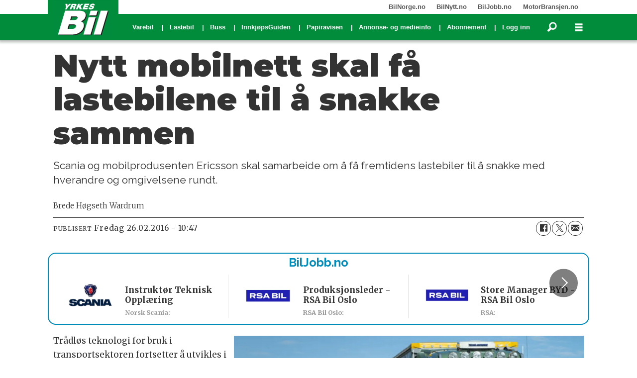

--- FILE ---
content_type: text/html; charset=UTF-8
request_url: https://www.yrkesbil.no/yrkesbil/nytt-mobilnett-skal-fa-lastebilene-til-a-snakke-sammen/115553
body_size: 30530
content:
<!DOCTYPE html>
<html lang="nb-NO" dir="ltr" class="resp_fonts">

    <head>
                
                <script type="module">
                    import { ClientAPI } from '/view-resources/baseview/public/common/ClientAPI/index.js?v=1768293024-L4';
                    window.labClientAPI = new ClientAPI({
                        pageData: {
                            url: 'https://www.yrkesbil.no/yrkesbil/nytt-mobilnett-skal-fa-lastebilene-til-a-snakke-sammen/115553',
                            pageType: 'article',
                            pageId: '115553',
                            section: 'lastebil',
                            title: 'Nytt mobilnett skal få lastebilene til å snakke sammen',
                            seotitle: 'Nytt mobilnett skal få lastebilene til å snakke sammen',
                            sometitle: 'Nytt mobilnett skal få lastebilene til å snakke sammen',
                            description: 'Scania og mobilprodusenten Ericsson skal samarbeide om å få fremtidens lastebiler til å snakke med hverandre og omgivelsene rundt.',
                            seodescription: 'Scania og mobilprodusenten Ericsson skal samarbeide om å få fremtidens lastebiler til å snakke med hverandre og omgivelsene rundt.',
                            somedescription: 'Scania og mobilprodusenten Ericsson skal samarbeide om å få fremtidens lastebiler til å snakke med hverandre og omgivelsene rundt.',
                            device: 'desktop',
                            cmsVersion: '4.2.15',
                            contentLanguage: 'nb-NO',
                            published: '2016-02-26T09:47:08.000Z',
                            tags: ["yrkesbil", "lastebil"],
                            bylines: ["Brede Høgseth Wardrum null"],
                            site: {
                                domain: 'https://www.yrkesbil.no',
                                id: '2',
                                alias: 'yrkesbil'
                            }
                            // Todo: Add paywall info ...
                        },
                        debug: false
                    });
                </script>

                <title>Nytt mobilnett skal få lastebilene til å snakke sammen</title>
                <meta name="title" content="Nytt mobilnett skal få lastebilene til å snakke sammen">
                <meta name="description" content="Scania og mobilprodusenten Ericsson skal samarbeide om å få fremtidens lastebiler til å snakke med hverandre og omgivelsene rundt.">
                <meta http-equiv="Content-Type" content="text/html; charset=utf-8">
                <link rel="canonical" href="https://www.yrkesbil.no/yrkesbil/nytt-mobilnett-skal-fa-lastebilene-til-a-snakke-sammen/115553">
                <meta name="viewport" content="width=device-width, initial-scale=1">
                
                <meta property="og:type" content="article">
                <meta property="og:title" content="Nytt mobilnett skal få lastebilene til å snakke sammen">
                <meta property="og:description" content="Scania og mobilprodusenten Ericsson skal samarbeide om å få fremtidens lastebiler til å snakke med hverandre og omgivelsene rundt.">
                <meta property="article:published_time" content="2016-02-26T09:47:08.000Z">
                <meta property="article:modified_time" content="2016-02-26T14:58:53.000Z">
                <meta property="article:author" content="Brede Høgseth Wardrum ">
                <meta property="article:tag" content="yrkesbil">
                <meta property="article:tag" content="lastebil">
                <meta property="og:image" content="https://image.yrkesbil.no/115568.jpg?imageId=115568&panox=0&panoy=0&panow=0&panoh=0&width=1200&height=683">
                <meta property="og:image:width" content="1200">
                <meta property="og:image:height" content="684">
                <meta name="twitter:card" content="summary_large_image">
                
                <meta name="twitter:title" content="Nytt mobilnett skal få lastebilene til å snakke sammen">
                <meta name="twitter:description" content="Scania og mobilprodusenten Ericsson skal samarbeide om å få fremtidens lastebiler til å snakke med hverandre og omgivelsene rundt.">
                <meta name="twitter:image" content="https://image.yrkesbil.no/115568.jpg?imageId=115568&panox=0&panoy=0&panow=0&panoh=0&width=1200&height=683">
                <link rel="alternate" type="application/json+oembed" href="https://www.yrkesbil.no/yrkesbil/nytt-mobilnett-skal-fa-lastebilene-til-a-snakke-sammen/115553?lab_viewport=oembed">

                
                
                <style >.source_biljobb-small.articlescroller ul li {
    border-right: 1px solid #e2e2e2;
}

.source_biljobb-small.articlescroller ul li a {
    display: flex;
    flex-direction: row;
    gap: 10px;
}

.source_biljobb-small.articlescroller ul li a h4 {
    font-size: .75em;
    text-align: left;
    color: #999;
    order: 2;
}

.source_biljobb-small.articlescroller ul li a h3 {
    font-size: 1em;
    font-weight: bold;
    text-align: left;
    order: 1;
}

.source_biljobb-small.articlescroller ul li a .text-container {
    display: flex;
    flex-direction: column;
    flex-grow: 1;
    padding-top: 1em;
}

.source_biljobb-small.articlescroller ul li a figure {
    max-height: 100px;
    object-fit: contain;
}

.source_biljobb-small.articlescroller ul li img {
    padding-top: .5em;
    max-width: 200px;
}</style>
                
                <meta property="og:url" content="https://www.yrkesbil.no/yrkesbil/nytt-mobilnett-skal-fa-lastebilene-til-a-snakke-sammen/115553">
                        <link type="image/svg+xml" rel="icon" href="/view-resources/dachser2/public/yrkesbil/favicon.svg">
                        <link type="image/png" rel="icon" sizes="32x32" href="/view-resources/dachser2/public/yrkesbil/favicon_32x32.png">
                        <link type="image/png" rel="icon" sizes="96x96" href="/view-resources/dachser2/public/yrkesbil/favicon_96x96.png">
                        <link type="image/png" rel="apple-touch-icon" sizes="120x120" href="/view-resources/dachser2/public/yrkesbil/favicon_120x120.png">
                        <link type="image/png" rel="apple-touch-icon" sizes="180x180" href="/view-resources/dachser2/public/yrkesbil/favicon_180x180.png">
                    
                <link href="https://fonts.googleapis.com/css?family=Merriweather:300,400,700,900" rel="stylesheet"  media="print" onload="this.media='all'" >
                <link rel="stylesheet" href="/view-resources/view/css/grid.css?v=1768293024-L4">
                <link rel="stylesheet" href="/view-resources/view/css/main.css?v=1768293024-L4">
                <link rel="stylesheet" href="/view-resources/view/css/colors.css?v=1768293024-L4">
                <link rel="stylesheet" href="/view-resources/view/css/print.css?v=1768293024-L4" media="print">
                <link rel="stylesheet" href="/view-resources/view/css/foundation-icons/foundation-icons.css?v=1768293024-L4">
                <link rel="stylesheet" href="/view-resources/view/css/site/yrkesbil.css?v=1768293024-L4">
                <style data-key="custom_properties">
                    :root{--primary: rgb(0, 0, 0);--secondary: rgb(0, 0, 0);--tertiary: rgb(0, 0, 0);--quaternary: rgb(0, 0, 0);--white: rgb(0, 0, 0);--black: rgb(0, 0, 0);--custom-1: rgba(4,116,31,1);--quinary: rgb(0, 0, 0);--bg-primary: rgba(4,116,31,1);--bg-secondary: rgba(186,40,40,1);--bg-tertiary: rgba(1,45,100,1);--bg-quaternary: rgba(224,224,224,1);--bg-quinary: rgba(117,117,117,1);--bg-senary: rgba(3,0,0,1);--bg-septenary: rgba(254,253,253,1);}
                </style>
                <style data-key="background_colors">
                    .bg-primary {background-color: rgba(4,116,31,1);color: #fff;}.bg-secondary {background-color: rgba(186,40,40,1);color: #fff;}.bg-tertiary {background-color: rgba(1,45,100,1);color: #fff;}.bg-quaternary {background-color: rgba(224,224,224,1);}.bg-quinary {background-color: rgba(117,117,117,1);color: #fff;}.bg-senary {background-color: rgba(3,0,0,1);color: #fff;}.bg-septenary {background-color: rgba(254,253,253,1);}@media (max-width: 1023px) { .color_mobile_bg-primary {background-color: rgba(4,116,31,1);color: #fff;}}@media (max-width: 1023px) { .color_mobile_bg-secondary {background-color: rgba(186,40,40,1);color: #fff;}}@media (max-width: 1023px) { .color_mobile_bg-tertiary {background-color: rgba(1,45,100,1);color: #fff;}}@media (max-width: 1023px) { .color_mobile_bg-quaternary {background-color: rgba(224,224,224,1);}}@media (max-width: 1023px) { .color_mobile_bg-quinary {background-color: rgba(117,117,117,1);color: #fff;}}@media (max-width: 1023px) { .color_mobile_bg-senary {background-color: rgba(3,0,0,1);color: #fff;}}@media (max-width: 1023px) { .color_mobile_bg-septenary {background-color: rgba(254,253,253,1);}}
                </style>
                <style data-key="background_colors_opacity">
                    .bg-primary.op-bg_20 {background-color: rgba(4, 116, 31, 0.2);color: #fff;}.bg-primary.op-bg_40 {background-color: rgba(4, 116, 31, 0.4);color: #fff;}.bg-primary.op-bg_60 {background-color: rgba(4, 116, 31, 0.6);color: #fff;}.bg-primary.op-bg_80 {background-color: rgba(4, 116, 31, 0.8);color: #fff;}.bg-secondary.op-bg_20 {background-color: rgba(186, 40, 40, 0.2);color: #fff;}.bg-secondary.op-bg_40 {background-color: rgba(186, 40, 40, 0.4);color: #fff;}.bg-secondary.op-bg_60 {background-color: rgba(186, 40, 40, 0.6);color: #fff;}.bg-secondary.op-bg_80 {background-color: rgba(186, 40, 40, 0.8);color: #fff;}.bg-tertiary.op-bg_20 {background-color: rgba(1, 45, 100, 0.2);color: #fff;}.bg-tertiary.op-bg_40 {background-color: rgba(1, 45, 100, 0.4);color: #fff;}.bg-tertiary.op-bg_60 {background-color: rgba(1, 45, 100, 0.6);color: #fff;}.bg-tertiary.op-bg_80 {background-color: rgba(1, 45, 100, 0.8);color: #fff;}.bg-quaternary.op-bg_20 {background-color: rgba(224, 224, 224, 0.2);}.bg-quaternary.op-bg_40 {background-color: rgba(224, 224, 224, 0.4);}.bg-quaternary.op-bg_60 {background-color: rgba(224, 224, 224, 0.6);}.bg-quaternary.op-bg_80 {background-color: rgba(224, 224, 224, 0.8);}.bg-quinary.op-bg_20 {background-color: rgba(117, 117, 117, 0.2);color: #fff;}.bg-quinary.op-bg_40 {background-color: rgba(117, 117, 117, 0.4);color: #fff;}.bg-quinary.op-bg_60 {background-color: rgba(117, 117, 117, 0.6);color: #fff;}.bg-quinary.op-bg_80 {background-color: rgba(117, 117, 117, 0.8);color: #fff;}.bg-senary.op-bg_20 {background-color: rgba(3, 0, 0, 0.2);color: #fff;}.bg-senary.op-bg_40 {background-color: rgba(3, 0, 0, 0.4);color: #fff;}.bg-senary.op-bg_60 {background-color: rgba(3, 0, 0, 0.6);color: #fff;}.bg-senary.op-bg_80 {background-color: rgba(3, 0, 0, 0.8);color: #fff;}.bg-septenary.op-bg_20 {background-color: rgba(254, 253, 253, 0.2);}.bg-septenary.op-bg_40 {background-color: rgba(254, 253, 253, 0.4);}.bg-septenary.op-bg_60 {background-color: rgba(254, 253, 253, 0.6);}.bg-septenary.op-bg_80 {background-color: rgba(254, 253, 253, 0.8);}@media (max-width: 1023px) { .color_mobile_bg-primary.op-bg_20 {background-color: rgba(4, 116, 31, 0.2);color: #fff;}}@media (max-width: 1023px) { .color_mobile_bg-primary.op-bg_40 {background-color: rgba(4, 116, 31, 0.4);color: #fff;}}@media (max-width: 1023px) { .color_mobile_bg-primary.op-bg_60 {background-color: rgba(4, 116, 31, 0.6);color: #fff;}}@media (max-width: 1023px) { .color_mobile_bg-primary.op-bg_80 {background-color: rgba(4, 116, 31, 0.8);color: #fff;}}@media (max-width: 1023px) { .color_mobile_bg-secondary.op-bg_20 {background-color: rgba(186, 40, 40, 0.2);color: #fff;}}@media (max-width: 1023px) { .color_mobile_bg-secondary.op-bg_40 {background-color: rgba(186, 40, 40, 0.4);color: #fff;}}@media (max-width: 1023px) { .color_mobile_bg-secondary.op-bg_60 {background-color: rgba(186, 40, 40, 0.6);color: #fff;}}@media (max-width: 1023px) { .color_mobile_bg-secondary.op-bg_80 {background-color: rgba(186, 40, 40, 0.8);color: #fff;}}@media (max-width: 1023px) { .color_mobile_bg-tertiary.op-bg_20 {background-color: rgba(1, 45, 100, 0.2);color: #fff;}}@media (max-width: 1023px) { .color_mobile_bg-tertiary.op-bg_40 {background-color: rgba(1, 45, 100, 0.4);color: #fff;}}@media (max-width: 1023px) { .color_mobile_bg-tertiary.op-bg_60 {background-color: rgba(1, 45, 100, 0.6);color: #fff;}}@media (max-width: 1023px) { .color_mobile_bg-tertiary.op-bg_80 {background-color: rgba(1, 45, 100, 0.8);color: #fff;}}@media (max-width: 1023px) { .color_mobile_bg-quaternary.op-bg_20 {background-color: rgba(224, 224, 224, 0.2);}}@media (max-width: 1023px) { .color_mobile_bg-quaternary.op-bg_40 {background-color: rgba(224, 224, 224, 0.4);}}@media (max-width: 1023px) { .color_mobile_bg-quaternary.op-bg_60 {background-color: rgba(224, 224, 224, 0.6);}}@media (max-width: 1023px) { .color_mobile_bg-quaternary.op-bg_80 {background-color: rgba(224, 224, 224, 0.8);}}@media (max-width: 1023px) { .color_mobile_bg-quinary.op-bg_20 {background-color: rgba(117, 117, 117, 0.2);color: #fff;}}@media (max-width: 1023px) { .color_mobile_bg-quinary.op-bg_40 {background-color: rgba(117, 117, 117, 0.4);color: #fff;}}@media (max-width: 1023px) { .color_mobile_bg-quinary.op-bg_60 {background-color: rgba(117, 117, 117, 0.6);color: #fff;}}@media (max-width: 1023px) { .color_mobile_bg-quinary.op-bg_80 {background-color: rgba(117, 117, 117, 0.8);color: #fff;}}@media (max-width: 1023px) { .color_mobile_bg-senary.op-bg_20 {background-color: rgba(3, 0, 0, 0.2);color: #fff;}}@media (max-width: 1023px) { .color_mobile_bg-senary.op-bg_40 {background-color: rgba(3, 0, 0, 0.4);color: #fff;}}@media (max-width: 1023px) { .color_mobile_bg-senary.op-bg_60 {background-color: rgba(3, 0, 0, 0.6);color: #fff;}}@media (max-width: 1023px) { .color_mobile_bg-senary.op-bg_80 {background-color: rgba(3, 0, 0, 0.8);color: #fff;}}@media (max-width: 1023px) { .color_mobile_bg-septenary.op-bg_20 {background-color: rgba(254, 253, 253, 0.2);}}@media (max-width: 1023px) { .color_mobile_bg-septenary.op-bg_40 {background-color: rgba(254, 253, 253, 0.4);}}@media (max-width: 1023px) { .color_mobile_bg-septenary.op-bg_60 {background-color: rgba(254, 253, 253, 0.6);}}@media (max-width: 1023px) { .color_mobile_bg-septenary.op-bg_80 {background-color: rgba(254, 253, 253, 0.8);}}
                </style>
                <style data-key="border_colors">
                    .border-bg-primary{--border-color: var(--bg-primary);}.mobile_border-bg-primary{--mobile-border-color: var(--bg-primary);}.border-bg-secondary{--border-color: var(--bg-secondary);}.mobile_border-bg-secondary{--mobile-border-color: var(--bg-secondary);}.border-bg-tertiary{--border-color: var(--bg-tertiary);}.mobile_border-bg-tertiary{--mobile-border-color: var(--bg-tertiary);}.border-bg-quaternary{--border-color: var(--bg-quaternary);}.mobile_border-bg-quaternary{--mobile-border-color: var(--bg-quaternary);}.border-bg-quinary{--border-color: var(--bg-quinary);}.mobile_border-bg-quinary{--mobile-border-color: var(--bg-quinary);}.border-bg-senary{--border-color: var(--bg-senary);}.mobile_border-bg-senary{--mobile-border-color: var(--bg-senary);}.border-bg-septenary{--border-color: var(--bg-septenary);}.mobile_border-bg-septenary{--mobile-border-color: var(--bg-septenary);}
                </style>
                <style data-key="font_colors">
                    .primary {color: rgb(0, 0, 0) !important;}.secondary {color: rgb(0, 0, 0) !important;}.tertiary {color: rgb(0, 0, 0) !important;}.quaternary {color: rgb(0, 0, 0) !important;}.white {color: rgb(0, 0, 0) !important;}.black {color: rgb(0, 0, 0) !important;}.custom-1 {color: rgba(4,116,31,1) !important;}.quinary {color: rgb(0, 0, 0) !important;}@media (max-width: 1023px) { .color_mobile_primary {color: rgb(0, 0, 0) !important;}}@media (max-width: 1023px) { .color_mobile_secondary {color: rgb(0, 0, 0) !important;}}@media (max-width: 1023px) { .color_mobile_tertiary {color: rgb(0, 0, 0) !important;}}@media (max-width: 1023px) { .color_mobile_quaternary {color: rgb(0, 0, 0) !important;}}@media (max-width: 1023px) { .color_mobile_white {color: rgb(0, 0, 0) !important;}}@media (max-width: 1023px) { .color_mobile_black {color: rgb(0, 0, 0) !important;}}@media (max-width: 1023px) { .color_mobile_custom-1 {color: rgba(4,116,31,1) !important;}}@media (max-width: 1023px) { .color_mobile_quinary {color: rgb(0, 0, 0) !important;}}
                </style>
                <style data-key="image_gradient">
                    .image-gradient-bg-primary{--background-color: var(--bg-primary);}.color_mobile_image-gradient-bg-primary{--mobile-background-color: var(--bg-primary);}.image-gradient-bg-secondary{--background-color: var(--bg-secondary);}.color_mobile_image-gradient-bg-secondary{--mobile-background-color: var(--bg-secondary);}.image-gradient-bg-tertiary{--background-color: var(--bg-tertiary);}.color_mobile_image-gradient-bg-tertiary{--mobile-background-color: var(--bg-tertiary);}.image-gradient-bg-quaternary{--background-color: var(--bg-quaternary);}.color_mobile_image-gradient-bg-quaternary{--mobile-background-color: var(--bg-quaternary);}.image-gradient-bg-quinary{--background-color: var(--bg-quinary);}.color_mobile_image-gradient-bg-quinary{--mobile-background-color: var(--bg-quinary);}.image-gradient-bg-senary{--background-color: var(--bg-senary);}.color_mobile_image-gradient-bg-senary{--mobile-background-color: var(--bg-senary);}.image-gradient-bg-septenary{--background-color: var(--bg-septenary);}.color_mobile_image-gradient-bg-septenary{--mobile-background-color: var(--bg-septenary);}
                </style>
                <style data-key="custom_css_variables">
                :root {
                    --lab_page_width: 1088px;
                    --lab_columns_gutter: 11px;
                    --space-top: ;
                    --space-top-adnuntiusAd: 120;
                }

                @media(max-width: 767px) {
                    :root {
                        --lab_columns_gutter: 10px;
                    }
                }

                @media(min-width: 767px) {
                    :root {
                    }
                }
                </style>
<script src="/view-resources/public/common/JWTCookie.js?v=1768293024-L4"></script>
<script src="/view-resources/public/common/Paywall.js?v=1768293024-L4"></script>
                <script>
                window.Dac = window.Dac || {};
                (function () {
                    if (navigator) {
                        window.Dac.clientData = {
                            language: navigator.language,
                            userAgent: navigator.userAgent,
                            innerWidth: window.innerWidth,
                            innerHeight: window.innerHeight,
                            deviceByMediaQuery: getDeviceByMediaQuery(),
                            labDevice: 'desktop', // Device from labrador
                            device: 'desktop', // Device from varnish
                            paywall: {
                                isAuthenticated: isPaywallAuthenticated(),
                                toggleAuthenticatedContent: toggleAuthenticatedContent,
                                requiredProducts: [],
                            },
                            page: {
                                id: '115553',
                                extId: 'Yrkesbil-45601'
                            },
                            siteAlias: 'yrkesbil',
                            debug: window.location.href.includes('debug=1')
                        };
                        function getDeviceByMediaQuery() {
                            if (window.matchMedia('(max-width: 767px)').matches) return 'mobile';
                            if (window.matchMedia('(max-width: 1023px)').matches) return 'tablet';
                            return 'desktop';
                        }

                        function isPaywallAuthenticated() {
                            if (window.Dac && window.Dac.JWTCookie) {
                                var JWTCookie = new Dac.JWTCookie({ debug: false });
                                return JWTCookie.isAuthenticated();
                            }
                            return false;
                        }

                        function toggleAuthenticatedContent(settings) {
                            if (!window.Dac || !window.Dac.Paywall) {
                                return;
                            }
                            var Paywall = new Dac.Paywall();
                            var updateDOM = Paywall.updateDOM;

                            if(settings && settings.displayUserName) {
                                var userName = Paywall.getUserName().then((userName) => {
                                    updateDOM(userName !== false, userName, settings.optionalGreetingText);
                                });
                            } else {
                                updateDOM(window.Dac.clientData.paywall.isAuthenticated);
                            }
                        }
                    }
                }());
                </script>

                    <script type="module" src="/view-resources/baseview/public/common/baseview/moduleHandlers.js?v=1768293024-L4" data-cookieconsent="ignore"></script>
<!-- Google Tag Manager -->
<script>
    window.dataLayer = window.dataLayer || [];
</script>
<script>(function(w,d,s,l,i){w[l]=w[l]||[];w[l].push({'gtm.start':
new Date().getTime(),event:'gtm.js'});var f=d.getElementsByTagName(s)[0],
j=d.createElement(s),dl=l!='dataLayer'?'&l='+l:'';j.async=true;j.src=
'https://www.googletagmanager.com/gtm.js?id='+i+dl;f.parentNode.insertBefore(j,f);
})(window,document,'script','dataLayer','GTM-T6PD57R');</script>

                            <script src="https://cdn.adnuntius.com/adn.js" data-cookieconsent="ignore"></script>
                                <script>
                                    window.adn = window.adn || {};
                                    var adUnits = [];
                                    var handleAsTablet = (Dac.clientData.device === 'tablet' || Dac.clientData.innerWidth < 1316);

                                    if (!(handleAsTablet && '' === 'true')) {
                                        adUnits.push({ auId: '0000000000109a35', auW: 1065, auH: 300  });
                                    }
                                    if (!(handleAsTablet && '' === 'true')) {
                                        adUnits.push({ auId: '0000000000109a36', auW: 1065, auH: 600  });
                                    }
                                    if (!(handleAsTablet && 'true' === 'true')) {
                                        adUnits.push({ auId: '0000000000109a3d', auW: 300, auH: 600  });
                                    }
                                    if (!(handleAsTablet && 'true' === 'true')) {
                                        adUnits.push({ auId: '0000000000109a3c', auW: 300, auH: 600  });
                                    }
                                    if (!(handleAsTablet && 'true' === 'true')) {
                                        adUnits.push({ auId: '000000000025372f', auW: 300, auH: 600  });
                                    }
                                    if (!(handleAsTablet && 'true' === 'true')) {
                                        adUnits.push({ auId: '0000000000253730', auW: 300, auH: 600  });
                                    }
                                    if (!(handleAsTablet && '' === 'true')) {
                                        adUnits.push({ auId: '0000000000109a3a', auW: 580, auH: 400  });
                                    }
                                    if (!(handleAsTablet && '' === 'true')) {
                                        adUnits.push({ auId: '00000000002a80cb', auW: 521, auH: 370  });
                                    }
                                    if (!(handleAsTablet && '' === 'true')) {
                                        adUnits.push({ auId: '0000000000109a3b', auW: 580, auH: 400  });
                                    }
                                    if (!(handleAsTablet && '' === 'true')) {
                                        adUnits.push({ auId: '00000000002a80cb', auW: 521, auH: 370  });
                                    }

                                    var adn_kv = adn_kv || [];
                                    adn_kv.push({ "tags": ["yrkesbil", "lastebil"] });

                                    const adnRequest = {
                                        requestTiming: 'onReady',
                                        adUnits: adUnits,
                                        kv: adn_kv
                                    };



                                    adn.request(adnRequest);
                                </script>
                <link href="https://fonts.googleapis.com/css2?family=Montserrat:ital,wght@0,300;0,400;0,600;0,900;1,300;1,400;1,600;1,900&display=swap" rel="stylesheet"  media="print" onload="this.media='all'" >
                <link href="https://fonts.googleapis.com/css?family=Raleway:300,300i,400,400i,600,600i,700,700i&display=swap" rel="stylesheet"  media="print" onload="this.media='all'" >
                <link href="https://fonts.googleapis.com/css2?family=Merriweather:ital,wght@0,300;0,400;0,700;0,900;1,300;1,400;1,700;1,900&display=swap" rel="stylesheet"  media="print" onload="this.media='all'" >
                <style id="dachser-vieweditor-styles">
                    .font-Montserrat { font-family: "Montserrat" !important; }
                    .font-Montserrat.font-weight-normal { font-weight: normal !important; }
                    .font-Montserrat.font-weight-light { font-weight: 300 !important; }
                    .font-Montserrat.font-weight-bold { font-weight: 600 !important; }
                    .font-Montserrat.font-weight-black { font-weight: 900 !important; }
                    .font-Raleway { font-family: "Raleway" !important; }
                    .font-Raleway.font-weight-light { font-weight: 300 !important; }
                    .font-Raleway.font-weight-normal { font-weight: normal !important; }
                    .font-Raleway.font-weight-bold { font-weight: 600 !important; }
                    .font-Merriweather { font-family: "Merriweather" !important; }
                    .font-Merriweather.font-weight-light { font-weight: 300 !important; }
                    .font-Merriweather.font-weight-normal { font-weight: normal !important; }
                    .font-Merriweather.font-weight-bold { font-weight: 700 !important; }
                    .font-Merriweather.font-weight-black { font-weight: 900 !important; }
                </style>
                <style id="css_variables"></style>
                <script>
                    window.dachserData = {
                        _data: {},
                        _instances: {},
                        get: function(key) {
                            return dachserData._data[key] || null;
                        },
                        set: function(key, value) {
                            dachserData._data[key] = value;
                        },
                        push: function(key, value) {
                            if (!dachserData._data[key]) {
                                dachserData._data[key] = [];
                            }
                            dachserData._data[key].push(value);
                        },
                        setInstance: function(key, identifier, instance) {
                            if (!dachserData._instances[key]) {
                                dachserData._instances[key] = {};
                            }
                            dachserData._instances[key][identifier] = instance;
                        },
                        getInstance: function(key, identifier) {
                            return dachserData._instances[key] ? dachserData._instances[key][identifier] || null : null;
                        },
                        reflow: () => {}
                    };
                </script>
                

                <script type="application/ld+json">
                [{"@context":"http://schema.org","@type":"WebSite","name":"Yrkesbil.no","url":"https://www.yrkesbil.no"},{"@context":"https://schema.org","@type":"NewsArticle","headline":"Nytt mobilnett skal få lastebilene til å snakke sammen","description":"Scania og mobilprodusenten Ericsson skal samarbeide om å få fremtidens lastebiler til å snakke med hverandre og omgivelsene rundt.","mainEntityOfPage":{"@id":"https://www.yrkesbil.no/yrkesbil/nytt-mobilnett-skal-fa-lastebilene-til-a-snakke-sammen/115553"},"availableLanguage":[{"@type":"Language","alternateName":"nb-NO"}],"image":["https://image.yrkesbil.no/?imageId=115568&width=1200"],"keywords":"yrkesbil, lastebil","author":[{"@type":"Person","name":"Brede Høgseth Wardrum null"}],"publisher":{"@type":"Organization","name":"Yrkesbil.no","logo":{"@type":"ImageObject","url":"/view-resources/dachser2/public/yrkesbil/logo.svg"}},"datePublished":"2016-02-26T09:47:08.000Z","dateModified":"2016-02-26T14:58:53.000Z"}]
                </script>                
                
                
                



        <meta property="article:section" content="lastebil">
<script>
var k5aMeta = { "paid": 0, "author": ["Brede Høgseth Wardrum null"], "tag": ["yrkesbil", "lastebil"], "title": "Nytt mobilnett skal få lastebilene til å snakke sammen", "teasertitle": "Nytt mobilnett skal få lastebilene til å snakke sammen", "kicker": "", "url": "https://www.yrkesbil.no/a/115553", "login": (Dac.clientData.paywall.isAuthenticated ? 1 : 0), "subscriber": (Dac.clientData.paywall.isAuthenticated ? 1 : 0), "subscriberId": (Dac.clientData.subscriberId ? `"${ Dac.clientData.subscriberId }"` : "") };
</script>
                <script src="//cl.k5a.io/6156b8c81b4d741e051f44c2.js" async></script>


        <style>
            :root {
                
                
            }
        </style>
        
        
    </head>

    <body class="l4 article site_yrkesbil section_lastebil"
        
        
        >

<!-- Google Tag Manager (noscript) -->
<noscript><iframe src="https://www.googletagmanager.com/ns.html?id=GTM-T6PD57R"
height="0" width="0" style="display:none;visibility:hidden"></iframe></noscript>
<!-- End Google Tag Manager (noscript) -->        
        <script>
        document.addEventListener("DOMContentLoaded", (event) => {
            setScrollbarWidth();
            window.addEventListener('resize', setScrollbarWidth);
        });
        function setScrollbarWidth() {
            const root = document.querySelector(':root');
            const width = (window.innerWidth - document.body.offsetWidth < 21) ? window.innerWidth - document.body.offsetWidth : 15;
            root.style.setProperty('--lab-scrollbar-width', `${ width }px`);
        }
        </script>

        
        <a href="#main" class="skip-link">Jump to main content</a>

        <header class="pageElement pageHeader">
    <div class="section spacer">
    
</div>
<div class="section stickyContainer">
    <div class="section topline dac-hidden-desktop-down">
    <div class="row mainBar">
<nav class="navigation topBarMenu">
	<ul class="menu-list">
			<li class="first-list-item left has-children">
				<span tabindex="0">Meny venstre</span>
				<ul class="children">
					<li class="dac-hidden-desktop-up dac-hidden-desktop-down">
						<a href="https://www.bilforlaget.no/mediainfo" target="_self">Annonse- og medieinfo</a>
					</li>
				</ul>
			</li>
			<li class="first-list-item right has-children">
				<span tabindex="0">Meny høyre</span>
				<ul class="children">
					<li class="">
						<a href="https://bilnorge.no" target="_self">BilNorge.no</a>
					</li>
					<li class="">
						<a href="https://bilnytt.no" target="_self">BilNytt.no</a>
					</li>
					<li class="">
						<a href="https://biljobb.no/" target="_self">BilJobb.no</a>
					</li>
					<li class="dac-hidden-desktop-up dac-hidden-desktop-down">
						<a href="https://www.firmabil.no/" target="_self">FirmaBil.no</a>
					</li>
					<li class="">
						<a href="https://www.motorbransjen.no/" target="_self">MotorBransjen.no</a>
					</li>
					<li class="dac-hidden-desktop-up dac-hidden-desktop-down">
						<a href="https://www.bladetbil.no/" target="_self">BladetBil.no</a>
					</li>
				</ul>
			</li>
	</ul>
</nav>



	<script>
		(function () {
			const menuLinks = document.querySelectorAll(`nav.topBarMenu ul li a`);
			for (let i = 0; i < menuLinks.length; i++) {
				const link = menuLinks[i].pathname;
				if (link === window.location.pathname) {
					menuLinks[i].parentElement.classList.add('lab-link-active');
				} else {
					menuLinks[i].parentElement.classList.remove('lab-link-active');
				}
			}
		})();
	</script>


</div>

</div>
<div class="section mainline">
    <div class="row mainBar">
<figure class="logo">
    <a href=" https://www.yrkesbil.no" aria-label="Gå til forside">
        <img src="/view-resources/dachser2/public/yrkesbil/logo.svg"
            alt="Gå til forside. Logo, Yrkesbil"
            width="118"
            >
    </a>
</figure>
<nav class="navigation mainMenu grid-vas-center dac-hidden-desktop-down desktop">
	<ul class="menu-list">
			<li class="first-list-item ">
				<a href="https://yrkesbil.no/tag/varebil" target="_self">Varebil</a>
			</li>
			<li class="first-list-item ">
				<a href="https://yrkesbil.no/tag/lastebil" target="_self">Lastebil</a>
			</li>
			<li class="first-list-item ">
				<a href="https://yrkesbil.no/tag/buss" target="_self">Buss</a>
			</li>
			<li class="first-list-item ">
				<a href="https://www.yrkesbil.no/innkjopsguiden" target="_self">InnkjøpsGuiden</a>
			</li>
			<li class="first-list-item dac-hidden-desktop-up dac-hidden-desktop-down">
				<a href="https://www.yrkesbil.no/bok" target="_self">Bøker&#x2F;Kalender</a>
			</li>
			<li class="first-list-item ">
				<a href="https://www.yrkesbil.no/print-utgave" target="_self">Papiravisen</a>
			</li>
			<li class="first-list-item dac-hidden-desktop-down">
				<a href="https://www.bilforlaget.no/mediainfo" target="_blank">Annonse- og medieinfo</a>
			</li>
			<li class="first-list-item ">
				<a href="https://www.yrkesbil.no/abonnement-valg" target="_self">Abonnement</a>
			</li>
			<li class="first-list-item dac-paywall-authenticated">
				<a href="https://selfservice.mediaconnect.no/?client_id=selfservice.bilforlaget" target="_self">Min side</a>
			</li>
			<li class="first-list-item dac-paywall-not-authenticated">
				<a href="https://api.yrkesbil.no/paywall/login?&siteAlias=yrkesbil" target="_self">Logg inn</a>
			</li>
	</ul>
</nav>



	<script>
		(function () {
			const menuLinks = document.querySelectorAll(`nav.mainMenu ul li a`);
			for (let i = 0; i < menuLinks.length; i++) {
				const link = menuLinks[i].pathname;
				if (link === window.location.pathname) {
					menuLinks[i].parentElement.classList.add('lab-link-active');
				} else {
					menuLinks[i].parentElement.classList.remove('lab-link-active');
				}
			}
		})();
	</script>

<div data-id="pageElements-11" class="search to-be-expanded dac-hidden-desktop-down">

        <button class="search-button search-expander" aria-label="Søk"  aria-expanded="false" aria-controls="search-input-11" >
                <i class="open fi-magnifying-glass"></i>
                <i class="close fi-x"></i>
        </button>

    <form class="search-container" action="/cse" method="get" role="search">
        <label for="search-input-11" class="visuallyhidden">Søk</label>
        <input type="text" id="search-input-11" name="q" placeholder="Søk...">
    </form>
</div>

        <script>
            // Do the check for the search button inside the if statement, so we don't set a global const if there are multiple search buttons
            if (document.querySelector('[data-id="pageElements-11"] .search-button')) {
                // Now we can set a const that is only available inside the if scope
                const searchButton = document.querySelector('[data-id="pageElements-11"] .search-button');
                searchButton.addEventListener('click', (event) => {
                    event.preventDefault();
                    event.stopPropagation();

                    // Toggle the expanded class on the search button and set the aria-expanded attribute.
                    searchButton.parentElement.classList.toggle('expanded');
                    searchButton.setAttribute('aria-expanded', searchButton.getAttribute('aria-expanded') === 'true' ? 'false' : 'true');
                    searchButton.setAttribute('aria-label', searchButton.getAttribute('aria-expanded') === 'true' ? 'Lukk søk' : 'Åpne søk');

                    // Set focus to the input. 
                    // This might be dodgy due to moving focus automatically, but we'll keep it in for now.
                    if (searchButton.getAttribute('aria-expanded') === 'true') {
                        document.getElementById('search-input-11').focus();
                    }
                }, false);
            }

            if (document.getElementById('bonusButton')) {
                document.getElementById('bonusButton').addEventListener('click', (event) => {
                    document.querySelector('[data-id="pageElements-11"] .search-container').submit();
                }, false);
            }

            /*
                There should probably be some sort of sorting of the elements, so that if the search button is to the right,
                the tab order should be the input before the button.
                This is a job for future me.
            */
        </script>
<div class="hamburger to-be-expanded grid-vas-center" data-id="pageElements-12">
    <div class="positionRelative">
        <span class="hamburger-button hamburger-expander ">
            <button class="burger-btn" aria-label="Åpne meny" aria-expanded="false" aria-controls="hamburger-container" aria-haspopup="menu">
                    <i class="open fi-list"></i>
                    <i class="close fi-x"></i>
            </button>
        </span>
    </div>

        <div class="hamburger-container" id="hamburger-container">
            <div class="row">
                <div data-id="pageElements-13" class="search visible dac-hidden-desktop-up buttonHidden">


    <form class="search-container" action="/cse" method="get" role="search">
        <label for="search-input-13" class="visuallyhidden">Søk</label>
        <input type="text" id="search-input-13" name="q" placeholder="Søk...">
    </form>
</div>

    <script>
        if (document.querySelector('[data-id="pageElements-13"] .search-button')) {
            document.querySelector('[data-id="pageElements-13"] .search-button').addEventListener('click', (event) => {
                document.querySelector('[data-id="pageElements-13"] .search-container').submit();
            }, false);
        }
    </script>
<nav class="navigation dropdownMenu">
	<ul class="menu-list">
			<li class="first-list-item dac-paywall-not-authenticated dac-hidden-desktop-up">
				<a href="https://api.yrkesbil.no/paywall/login?&siteAlias=yrkesbil" target="_self">Logg inn</a>
			</li>
			<li class="first-list-item ">
				<a href="https://yrkesbil.no/tag/varebil" target="_self">Varebil</a>
			</li>
			<li class="first-list-item ">
				<a href="https://yrkesbil.no/tag/lastebil" target="_self">Lastebil</a>
			</li>
			<li class="first-list-item ">
				<a href="https://yrkesbil.no/tag/buss" target="_self">Buss</a>
			</li>
			<li class="first-list-item ">
				<a href="https://yrkesbil.no/bok" target="_self">Bok&#x2F;Kalender</a>
			</li>
			<li class="first-list-item ">
				<a href="https://www.yrkesbil.no/abonnement-valg" target="_self">Abonnement</a>
			</li>
			<li class="first-list-item ">
				<a href="https://www.bilforlaget.no/mediainfo" target="_self">Annonse- og medie info</a>
			</li>
			<li class="first-list-item dac-paywall-authenticated">
				<a href="https://selfservice.mediaconnect.no/?client_id=selfservice.bilforlaget" target="_self">Min side</a>
			</li>
			<li class="first-list-item ">
				<a href="https://www.yrkesbil.no/print-utgave" target="_self">Papiravisen</a>
			</li>
			<li class="first-list-item ">
				<a href="https://www.yrkesbil.no/innkjopsguiden" target="_self">InnkjøpsGuiden</a>
			</li>
	</ul>
</nav>



	<script>
		(function () {
			const menuLinks = document.querySelectorAll(`nav.dropdownMenu ul li a`);
			for (let i = 0; i < menuLinks.length; i++) {
				const link = menuLinks[i].pathname;
				if (link === window.location.pathname) {
					menuLinks[i].parentElement.classList.add('lab-link-active');
				} else {
					menuLinks[i].parentElement.classList.remove('lab-link-active');
				}
			}
		})();
	</script>


            </div>
        </div>
</div>

<script>
    (function(){
        const burgerButton = document.querySelector('[data-id="pageElements-12"] .burger-btn');
        const dropdownCloseSection = document.querySelector('[data-id="pageElements-12"] .dropdown-close-section');

        function toggleDropdown() {
            // Toggle the expanded class and aria-expanded attribute
            document.querySelector('[data-id="pageElements-12"].hamburger.to-be-expanded').classList.toggle('expanded');
            burgerButton.setAttribute('aria-expanded', burgerButton.getAttribute('aria-expanded') === 'true' ? 'false' : 'true');
            burgerButton.setAttribute('aria-label', burgerButton.getAttribute('aria-expanded') === 'true' ? 'Lukk meny' : 'Åpne meny');

            // This doesn't seem to do anything? But there's styling dependent on it some places
            document.body.classList.toggle('hamburger-expanded');
        }

        // Called via the eventlistener - if the key is Escape, toggle the dropdown and remove the eventlistener
        function closeDropdown(e) {
            if(e.key === 'Escape') {
                toggleDropdown();
                // Set the focus back on the button when clicking escape, so the user can continue tabbing down
                // the page in a natural flow
                document.querySelector('[data-id="pageElements-12"] .burger-btn').focus();
                window.removeEventListener('keydown', closeDropdown);
            }
        }

        if(burgerButton) {
            burgerButton.addEventListener('click', function(e) {
                e.preventDefault();
                toggleDropdown();

                // If the menu gets expanded, add the eventlistener that will close it on pressing Escape
                // else, remove the eventlistener otherwise it will continue to listen for escape even if the menu is closed.
                if(document.querySelector('[data-id="pageElements-12"] .burger-btn').getAttribute('aria-expanded') === 'true') {
                    window.addEventListener('keydown', closeDropdown);
                } else {
                    window.removeEventListener('keydown', closeDropdown);
                }
            })
        }
        if (dropdownCloseSection) {
            dropdownCloseSection.addEventListener('click', function(e) {
                e.preventDefault();
                toggleDropdown();
            });
        }

        document.querySelectorAll('.hamburger .hamburger-expander, .hamburger .hamburger-container, .stop-propagation').forEach(function (element) {
            element.addEventListener('click', function (e) {
                e.stopPropagation();
            });
        });
    }());
</script>
</div>

</div>

</div>


    <script>
        (function () {
            if (!'IntersectionObserver' in window) { return;}

            var scrollEvents = scrollEvents || [];

            if (scrollEvents) {
                const domInterface = {
                    classList: {
                        remove: () => {},
                        add: () => {}
                    },
                    style: {
                        cssText: ''
                    }
                };
                scrollEvents.forEach(function(event) {
                    var callback = function (entries, observer) {
                        if (!entries[0]) { return; }
                        if (entries[0].isIntersecting) {
                            event.styles.forEach(function(item) {
                                (document.querySelector(item.selector) || domInterface).style.cssText = "";
                            });
                            event.classes.forEach(function(item) {
                                item.class.forEach(function(classname) {
                                    (document.querySelector(item.selector) || domInterface).classList.remove(classname);
                                });
                            });
                        } else {
                            event.styles.forEach(function(item) {
                                (document.querySelector(item.selector) || domInterface).style.cssText = item.style;
                            });
                            event.classes.forEach(function(item) {
                                item.class.forEach(function(classname) {
                                    (document.querySelector(item.selector) || domInterface).classList.add(classname);
                                });
                            });
                        }
                    };

                    var observer = new IntersectionObserver(callback, {
                        rootMargin: event.offset,
                        threshold: 1
                    });
                    var target = document.querySelector(event.target);
                    if (target) {
                        observer.observe(target);
                    }
                });
            }
        }());

        window.Dac.clientData.paywall.toggleAuthenticatedContent(); 
    </script>
</header>

        

        
                


        <section id="mainArticleSection" class="main article">
            <div data-element-guid="e2acfc45-df6a-4c3d-ab3f-5420ae2e4320" class="placeholder placement-top">

<div class="column adnuntius-ad small-12 large-12 display-label" style="" data-element-guid="dd365b05-a3c8-4295-fd28-5c5cf4282c3a">
    <div id="adn-0000000000109a35" style="display:none;" class="adnuntius-ad-content">
        <span class="ad-label">Annonse</span>
    </div>
</div>


</div>
            <main class="pageWidth">
                <article class=" "
                    
                >

                    <section class="main article k5a-article" id="main">

                            <div></div>
<script>
(function() {
    let windowUrl = window.location.href;
    windowUrl = windowUrl.substring(windowUrl.indexOf('?') + 1);
    let messageElement = document.querySelector('.shareableMessage');
    if (windowUrl && windowUrl.includes('code') && windowUrl.includes('expires')) {
        messageElement.style.display = 'block';
    } 
})();
</script>


                        <div data-element-guid="c5887cc0-f455-4fe4-f4de-ed7b368ec8b2" class="articleHeader column">

    




    <div class="media">
            
            
            
            
            
            
            
            
            
            
            
            
            
        <div class="floatingText"></div>
    </div>





    <h1 class="headline mainTitle t62 tm36" style="">Nytt mobilnett skal få lastebilene til å snakke sammen</h1>
    <h2 class="subtitle " style="">Scania og mobilprodusenten Ericsson skal samarbeide om å få fremtidens lastebiler til å snakke med hverandre og omgivelsene rundt.</h2>



        <div data-element-guid="b4e536ff-62dd-44e1-e864-8703339ba53e" class="meta">
    

    <div class="bylines">
        <div data-element-guid="f0a97aba-1807-41c7-e226-2b7d28b2bbcc" class="byline column" itemscope itemtype="http://schema.org/Person">
    
    <div class="content">
            
        <address class="name">

                <span class="lab-hidden-byline-name" itemprop="name">Brede Høgseth Wardrum </span>
                    <span class="firstname ">Brede Høgseth Wardrum</span>
        </address>
    </div>
</div>

        
    </div>
    
    <div class="dates">
    
        <span class="dateGroup datePublished">
            <span class="dateLabel">Publisert</span>
            <time datetime="2016-02-26T09:47:08.000Z" title="Publisert fredag 26.02.2016 - 10:47">fredag 26.02.2016 - 10:47</time>
        </span>
    </div>


    <div class="social">
            <a target="_blank" href="https://www.facebook.com/sharer.php?u=https%3A%2F%2Fwww.yrkesbil.no%2Fyrkesbil%2Fnytt-mobilnett-skal-fa-lastebilene-til-a-snakke-sammen%2F115553" class="fi-social-facebook" aria-label="Del på Facebook"></a>
            <a target="_blank" href="https://twitter.com/intent/tweet?url=https%3A%2F%2Fwww.yrkesbil.no%2Fyrkesbil%2Fnytt-mobilnett-skal-fa-lastebilene-til-a-snakke-sammen%2F115553" class="fi-social-twitter" aria-label="Del på X (Twitter)"></a>
            <a target="_blank" href="mailto:?subject=Nytt%20mobilnett%20skal%20f%C3%A5%20lastebilene%20til%20%C3%A5%20snakke%20sammen&body=Scania%20og%20mobilprodusenten%20Ericsson%20skal%20samarbeide%20om%20%C3%A5%20f%C3%A5%20fremtidens%20lastebiler%20til%20%C3%A5%20snakke%20med%20hverandre%20og%20omgivelsene%20rundt.%0Dhttps%3A%2F%2Fwww.yrkesbil.no%2Fyrkesbil%2Fnytt-mobilnett-skal-fa-lastebilene-til-a-snakke-sammen%2F115553" class="fi-mail" aria-label="Del via e-mail"></a>
    </div>



</div>

</div>


                        

                        
                        <div data-element-guid="5e4b8bec-bc16-4ce0-e27e-3b0160ec646a" class="placeholder fullWidth">

<!-- placeholder(#1) -->
<div data-element-guid="b4903326-2b6e-4cef-a4a7-03887c6ec51c" class="front_rows small-12 large-12 small-abs-12 large-abs-12 large-6 small-12">
    
    <div class="content fullwidthTarget" style="">
            
            <div data-element-guid="06d00569-6f73-4c07-b303-54edbc02f169" class="row small-12 large-12" style="">
<!-- placeholder(#1) -->
<div data-element-guid="81abb99f-dbeb-4213-8f80-c68c1baf5329" class="column articlescroller source_biljobb-small small-12 large-12 color_mobile_no_bg_color mobile_no_border_side border_width_2 border_width_mobile_2 border-radius-16 border-radius-mobile_16 hasBorder mobile-hasBorder" style="border-color:#008cba !important;" id="article_list_4156623">
    
    <div class="inner content fullwidthTarget">
            
            <h2 class="articlescroller-header font-weight-black m-font-weight-black font-Raleway" style="color:#1f3162 !important;"><a href="https://www.biljobb.no/" target="_blank">BilJobb.no</a></h2>

        <ul class="scroll-container swipehelper snap-container-x snap-element-start articles count_3 ">
                <li data-section="biljobb" class="scroll-item snap-element column hasImage skipLeadText">
                    <a href="https://www.biljobb.no/kurs-og-kompetanse-profilert-stilling/instruktor-teknisk-opplaering/4158652">
                            <figure>
                                <img src="https://image.bilnorge.no/4158665.jpg?imageId=4158665&panox=0.00&panoy=0.00&panow=100.00&panoh=100.00&heightx=0.00&heighty=0.00&heightw=100.00&heighth=100.00&width=1058&height=478&format=webp&width=706&height=352" width="353" height="176" loading="lazy" alt="">
                            </figure>
                        <div class="text-container">
                            <h4>Norsk Scania:</h4>
                            
                            <h3>Instruktør Teknisk Opplæring</h3>
                            
                            
                            
                        </div>
                    </a>
                </li>
                <li data-section="biljobb" class="scroll-item snap-element column hasImage skipLeadText">
                    <a href="https://www.biljobb.no/bilforhandler-bryn-kundeservice/produksjonsleder-rsa-bil-oslo/4158593">
                            <figure>
                                <img src="https://image.bilnorge.no/4158327.jpg?imageId=4158327&panox=0.00&panoy=0.00&panow=100.00&panoh=100.00&heightx=0.00&heighty=0.00&heightw=100.00&heighth=100.00&width=1058&height=478&format=webp&width=706&height=352" width="353" height="176" loading="lazy" alt="">
                            </figure>
                        <div class="text-container">
                            <h4>RSA Bil Oslo:</h4>
                            
                            <h3>Produksjonsleder - RSA Bil Oslo</h3>
                            
                            
                            
                        </div>
                    </a>
                </li>
                <li data-section="biljobb" class="scroll-item snap-element column hasImage skipLeadText">
                    <a href="https://www.biljobb.no/butikkledelse-byd-elektriske-kjoretoy/store-manager-byd-rsa-bil-oslo/4158552">
                            <figure>
                                <img src="https://image.bilnorge.no/4158327.jpg?imageId=4158327&panox=0.00&panoy=0.00&panow=100.00&panoh=100.00&heightx=0.00&heighty=0.00&heightw=100.00&heighth=100.00&width=1058&height=478&format=webp&width=706&height=352" width="353" height="176" loading="lazy" alt="">
                            </figure>
                        <div class="text-container">
                            <h4>RSA:</h4>
                            
                            <h3>Store Manager BYD - RSA Bil Oslo</h3>
                            
                            
                            
                        </div>
                    </a>
                </li>
                <li data-section="biljobb" class="scroll-item snap-element column hasImage skipLeadText">
                    <a href="https://www.biljobb.no/jaren-karosseri-lakkerer/oppretter/lakkerer/4158534">
                            <figure>
                                <img src="https://image.bilnorge.no/4158237.jpg?imageId=4158237&panox=0.00&panoy=0.00&panow=100.00&panoh=100.00&heightx=0.00&heighty=0.00&heightw=100.00&heighth=100.00&width=1058&height=478&format=webp&width=706&height=352" width="353" height="176" loading="lazy" alt="">
                            </figure>
                        <div class="text-container">
                            <h4>Team Verksted AS:</h4>
                            
                            <h3>Oppretter/lakkerer</h3>
                            
                            
                            
                        </div>
                    </a>
                </li>
                <li data-section="biljobb" class="scroll-item snap-element column hasImage skipLeadText">
                    <a href="https://www.biljobb.no/ledelse-og-administrasjon-profilert-stilling/teknisk-leder-bilia-xpeng-hamar/4158501">
                            <figure>
                                <img src="https://image.bilnorge.no/4158513.jpg?imageId=4158513&panox=0.00&panoy=0.00&panow=100.00&panoh=100.00&heightx=0.00&heighty=0.00&heightw=100.00&heighth=100.00&width=1058&height=478&format=webp&width=706&height=352" width="353" height="176" loading="lazy" alt="">
                            </figure>
                        <div class="text-container">
                            <h4>Bilia Xpeng:</h4>
                            
                            <h3>Teknisk leder, Bilia Xpeng Hamar</h3>
                            
                            
                            
                        </div>
                    </a>
                </li>
                <li data-section="biljobb" class="scroll-item snap-element column hasImage skipLeadText">
                    <a href="https://www.biljobb.no/ledelse-og-administrasjon-profilert-stilling/teknisk-leder-bilia-xpeng-hovik/4158486">
                            <figure>
                                <img src="https://image.bilnorge.no/4158498.jpg?imageId=4158498&panox=0.00&panoy=0.00&panow=100.00&panoh=100.00&heightx=0.00&heighty=0.00&heightw=100.00&heighth=100.00&width=1058&height=478&format=webp&width=706&height=352" width="353" height="176" loading="lazy" alt="">
                            </figure>
                        <div class="text-container">
                            <h4>Bilia Xpeng:</h4>
                            
                            <h3>Teknisk leder, Bilia Xpeng Høvik</h3>
                            
                            
                            
                        </div>
                    </a>
                </li>
                <li data-section="biljobb" class="scroll-item snap-element column hasImage skipLeadText">
                    <a href="https://www.biljobb.no/profilert-stilling-salg-og-markedsforing/nybilselger-audi/4158377">
                            <figure>
                                <img src="https://image.bilnorge.no/4158389.jpg?imageId=4158389&panox=0.00&panoy=0.00&panow=100.00&panoh=100.00&heightx=0.00&heighty=0.00&heightw=100.00&heighth=100.00&width=1058&height=478&format=webp&width=706&height=352" width="353" height="176" loading="lazy" alt="">
                            </figure>
                        <div class="text-container">
                            <h4>Møller Bil Trondheim:</h4>
                            
                            <h3>Nybilselger Audi</h3>
                            
                            
                            
                        </div>
                    </a>
                </li>
                <li data-section="biljobb" class="scroll-item snap-element column hasImage skipLeadText">
                    <a href="https://www.biljobb.no/bilmekaniker-fagbrev-leder/bilmekaniker-/-leder/4158335">
                            <figure>
                                <img src="https://image.bilnorge.no/4158374.jpg?imageId=4158374&panox=0.00&panoy=0.00&panow=100.00&panoh=100.00&heightx=0.00&heighty=0.00&heightw=100.00&heighth=100.00&width=1058&height=478&format=webp&width=706&height=352" width="353" height="176" loading="lazy" alt="">
                            </figure>
                        <div class="text-container">
                            <h4>Vestfold Autogass AS:</h4>
                            
                            <h3>Bilmekaniker / Leder</h3>
                            
                            
                            
                        </div>
                    </a>
                </li>
                <li data-section="biljobb" class="scroll-item snap-element column hasImage skipLeadText">
                    <a href="https://www.biljobb.no/profilert-stilling-verksted-og-service/bilmekaniker/tekniker-byd-rsa-bil-oslo/4158315">
                            <figure>
                                <img src="https://image.bilnorge.no/4158327.jpg?imageId=4158327&panox=0.00&panoy=0.00&panow=100.00&panoh=100.00&heightx=0.00&heighty=0.00&heightw=100.00&heighth=100.00&width=1058&height=478&format=webp&width=706&height=352" width="353" height="176" loading="lazy" alt="">
                            </figure>
                        <div class="text-container">
                            <h4>RSA Bil Oslo:</h4>
                            
                            <h3>Bilmekaniker/tekniker BYD - RSA BIL Oslo</h3>
                            
                            
                            
                        </div>
                    </a>
                </li>
                <li data-section="biljobb" class="scroll-item snap-element column hasImage skipLeadText">
                    <a href="https://www.biljobb.no/profilert-stilling-verksted-og-service/bilmekaniker/tekniker-rsa-bil-oslo/4158300">
                            <figure>
                                <img src="https://image.bilnorge.no/4158312.jpg?imageId=4158312&panox=0.00&panoy=0.00&panow=100.00&panoh=100.00&heightx=0.00&heighty=0.00&heightw=100.00&heighth=100.00&width=1058&height=478&format=webp&width=706&height=352" width="353" height="176" loading="lazy" alt="">
                            </figure>
                        <div class="text-container">
                            <h4>RSA Bil Oslo:</h4>
                            
                            <h3>Bilmekaniker/tekniker - RSA Bil Oslo</h3>
                            
                            
                            
                        </div>
                    </a>
                </li>
                <li data-section="biljobb" class="scroll-item snap-element column hasImage skipLeadText">
                    <a href="https://www.biljobb.no/ledelse-og-administrasjon-profilert-stilling/regionssjef-mg/4158270">
                            <figure>
                                <img src="https://image.bilnorge.no/4158294.jpg?imageId=4158294&panox=0.00&panoy=0.00&panow=100.00&panoh=100.00&heightx=0.00&heighty=0.00&heightw=100.00&heighth=100.00&width=1058&height=478&format=webp&width=706&height=352" width="353" height="176" loading="lazy" alt="">
                            </figure>
                        <div class="text-container">
                            <h4>Norwegian Mobility Group AS:</h4>
                            
                            <h3>Regionssjef - MG</h3>
                            
                            
                            
                        </div>
                    </a>
                </li>
                <li data-section="biljobb" class="scroll-item snap-element column hasImage skipLeadText">
                    <a href="https://www.biljobb.no/forhandleransvarlig-salgssjef/4158240">
                            <figure>
                                <img src="https://image.bilnorge.no/4158252.jpg?imageId=4158252&panox=0.00&panoy=0.00&panow=100.00&panoh=100.00&heightx=0.00&heighty=0.00&heightw=100.00&heighth=100.00&width=1058&height=478&format=webp&width=706&height=352" width="353" height="176" loading="lazy" alt="">
                            </figure>
                        <div class="text-container">
                            <h4>Subaru Norge AS:</h4>
                            
                            <h3>Forhandleransvarlig - Salgssjef</h3>
                            
                            
                            
                        </div>
                    </a>
                </li>
                <li data-section="biljobb" class="scroll-item snap-element column hasImage skipLeadText">
                    <a href="https://www.biljobb.no/profilert-stilling-verksted-og-service/mekaniker-otta/4158225">
                            <figure>
                                <img src="https://image.bilnorge.no/4158237.jpg?imageId=4158237&panox=0.00&panoy=0.00&panow=100.00&panoh=100.00&heightx=0.00&heighty=0.00&heightw=100.00&heighth=100.00&width=1058&height=478&format=webp&width=706&height=352" width="353" height="176" loading="lazy" alt="">
                            </figure>
                        <div class="text-container">
                            <h4>Team Verksted AS:</h4>
                            
                            <h3>Mekaniker Otta</h3>
                            
                            
                            
                        </div>
                    </a>
                </li>
                <li data-section="biljobb" class="scroll-item snap-element column hasImage skipLeadText">
                    <a href="https://www.biljobb.no/biler-bilindustri-demontering/mekaniker/4158177">
                            <figure>
                                <img src="https://image.bilnorge.no/4095870.jpg?imageId=4095870&panox=0.00&panoy=0.00&panow=100.00&panoh=100.00&heightx=0.00&heighty=0.00&heightw=100.00&heighth=100.00&width=1058&height=478&format=webp&width=706&height=352" width="353" height="176" loading="lazy" alt="">
                            </figure>
                        <div class="text-container">
                            <h4>Knoks Bildeler AS:</h4>
                            
                            <h3>Mekaniker</h3>
                            
                            
                            
                        </div>
                    </a>
                </li>
                <li data-section="biljobb" class="scroll-item snap-element column hasImage skipLeadText">
                    <a href="https://www.biljobb.no/ledelse-og-administrasjon-profilert-stilling/leder-for-meko-academy-tidligere-promeister-academy/4157936">
                            <figure>
                                <img src="https://image.bilnorge.no/4157952.jpg?imageId=4157952&panox=0.00&panoy=0.00&panow=100.00&panoh=100.00&heightx=0.00&heighty=0.00&heightw=100.00&heighth=100.00&width=1058&height=478&format=webp&width=706&height=352" width="353" height="176" loading="lazy" alt="">
                            </figure>
                        <div class="text-container">
                            <h4>MEKO Norway AS:</h4>
                            
                            <h3>Leder for MEKO Academy (tidligere Promeister Academy)</h3>
                            
                            
                            
                        </div>
                    </a>
                </li>
                <li data-section="biljobb" class="scroll-item snap-element column hasImage skipLeadText">
                    <a href="https://www.biljobb.no/ledelse-og-administrasjon-profilert-stilling-salg-og-markedsforing/head-of-sales/4157843">
                            <figure>
                                <img src="https://image.bilnorge.no/4157867.jpg?imageId=4157867&panox=0.00&panoy=0.00&panow=100.00&panoh=100.00&heightx=0.00&heighty=0.00&heightw=100.00&heighth=100.00&width=1058&height=478&format=webp&width=706&height=352" width="353" height="176" loading="lazy" alt="">
                            </figure>
                        <div class="text-container">
                            <h4>RN Norge:</h4>
                            
                            <h3>Head of Sales</h3>
                            
                            
                            
                        </div>
                    </a>
                </li>
                <li data-section="biljobb" class="scroll-item snap-element column hasImage skipLeadText">
                    <a href="https://www.biljobb.no/ledelse-og-administrasjon-profilert-stilling-verksted-og-service/verkstedleder-for-werksta-fana/4157793">
                            <figure>
                                <img src="https://image.bilnorge.no/4157805.jpg?imageId=4157805&panox=0.00&panoy=0.00&panow=100.00&panoh=100.00&heightx=0.00&heighty=0.00&heightw=100.00&heighth=100.00&width=1058&height=478&format=webp&width=706&height=352" width="353" height="176" loading="lazy" alt="">
                            </figure>
                        <div class="text-container">
                            <h4>Werksta Norge AS:</h4>
                            
                            <h3>Verkstedleder for Werksta Fana</h3>
                            
                            
                            
                        </div>
                    </a>
                </li>
                <li data-section="biljobb" class="scroll-item snap-element column hasImage skipLeadText">
                    <a href="https://www.biljobb.no/ledelse-og-administrasjon-profilert-stilling/daglig-leder/4157595">
                            <figure>
                                <img src="https://image.bilnorge.no/4157609.jpg?imageId=4157609&panox=0.00&panoy=0.00&panow=100.00&panoh=100.00&heightx=0.00&heighty=0.00&heightw=100.00&heighth=100.00&width=1058&height=478&format=webp&width=706&height=352" width="353" height="176" loading="lazy" alt="">
                            </figure>
                        <div class="text-container">
                            <h4>Sulland Elverum:</h4>
                            
                            <h3>Daglig Leder</h3>
                            
                            
                            
                        </div>
                    </a>
                </li>
                <li data-section="biljobb" class="scroll-item snap-element column hasImage skipLeadText">
                    <a href="https://www.biljobb.no/byd-elbil-karrieremuligheter/salgs-og-markedskoordinator/4157492">
                            <figure>
                                <img src="https://image.bilnorge.no/4157554.jpg?imageId=4157554&panox=0.00&panoy=0.00&panow=100.00&panoh=100.00&heightx=0.00&heighty=0.00&heightw=100.00&heighth=100.00&width=1058&height=478&format=webp&width=706&height=352" width="353" height="176" loading="lazy" alt="">
                            </figure>
                        <div class="text-container">
                            <h4>RSA:</h4>
                            
                            <h3>Salgs- og markedskoordinator</h3>
                            
                            
                            
                        </div>
                    </a>
                </li>
                <li data-section="biljobb" class="scroll-item snap-element column hasImage skipLeadText">
                    <a href="https://www.biljobb.no/ledelse-og-administrasjon-profilert-stilling-verksted-og-service/dele-og-lagerleder-/-delesjef/4157454">
                            <figure>
                                <img src="https://image.bilnorge.no/4157466.jpg?imageId=4157466&panox=0.00&panoy=0.00&panow=100.00&panoh=100.00&heightx=0.00&heighty=0.00&heightw=100.00&heighth=100.00&width=1058&height=478&format=webp&width=706&height=352" width="353" height="176" loading="lazy" alt="">
                            </figure>
                        <div class="text-container">
                            <h4>Berg Auto AS:</h4>
                            
                            <h3>Dele- og lagerleder / Delesjef</h3>
                            
                            
                            
                        </div>
                    </a>
                </li>
                <li data-section="biljobb" class="scroll-item snap-element column hasImage skipLeadText">
                    <a href="https://www.biljobb.no/profilert-stilling-verksted-og-service/bilmekanikere/4157389">
                            <figure>
                                <img src="https://image.bilnorge.no/4157437.jpg?imageId=4157437&panox=0.00&panoy=0.00&panow=100.00&panoh=100.00&heightx=0.00&heighty=0.00&heightw=100.00&heighth=100.00&width=1058&height=478&format=webp&width=706&height=352" width="353" height="176" loading="lazy" alt="">
                            </figure>
                        <div class="text-container">
                            <h4>Sentrum Auto AS:</h4>
                            
                            <h3>Bilmekanikere</h3>
                            
                            
                            
                        </div>
                    </a>
                </li>
                <li data-section="biljobb" class="scroll-item snap-element column hasImage skipLeadText">
                    <a href="https://www.biljobb.no/profilert-stilling-verksted-og-service/mekaniker-karihaugen/4157367">
                            <figure>
                                <img src="https://image.bilnorge.no/4157382.jpg?imageId=4157382&panox=0.00&panoy=0.00&panow=100.00&panoh=100.00&heightx=0.00&heighty=0.00&heightw=100.00&heighth=100.00&width=1058&height=478&format=webp&width=706&height=352" width="353" height="176" loading="lazy" alt="">
                            </figure>
                        <div class="text-container">
                            <h4>Team Verksted AS:</h4>
                            
                            <h3>Mekaniker Karihaugen</h3>
                            
                            
                            
                        </div>
                    </a>
                </li>
                <li data-section="biljobb" class="scroll-item snap-element column hasImage skipLeadText">
                    <a href="https://www.biljobb.no/ledelse-og-administrasjon-profilert-stilling-salg-og-markedsforing/salgssjef/4157289">
                            <figure>
                                <img src="https://image.bilnorge.no/4157304.jpg?imageId=4157304&panox=0.00&panoy=0.00&panow=100.00&panoh=100.00&heightx=0.00&heighty=0.00&heightw=100.00&heighth=100.00&width=1058&height=478&format=webp&width=706&height=352" width="353" height="176" loading="lazy" alt="">
                            </figure>
                        <div class="text-container">
                            <h4>MyCar Stavanger:</h4>
                            
                            <h3>Salgssjef</h3>
                            
                            
                            
                        </div>
                    </a>
                </li>
                <li data-section="biljobb" class="scroll-item snap-element column hasImage skipLeadText">
                    <a href="https://www.biljobb.no/lastebiler-ledelse-og-administrasjon-plassjef/plassjef-trondheim/4156867">
                            <figure>
                                <img src="https://image.bilnorge.no/4155994.jpg?imageId=4155994&panox=0.00&panoy=0.00&panow=100.00&panoh=100.00&heightx=0.00&heighty=0.00&heightw=100.00&heighth=100.00&width=1058&height=478&format=webp&width=706&height=352" width="353" height="176" loading="lazy" alt="">
                            </figure>
                        <div class="text-container">
                            <h4>Team Verksted AS:</h4>
                            
                            <h3>Plassjef Trondheim</h3>
                            
                            
                            
                        </div>
                    </a>
                </li>
                <li data-section="biljobb" class="scroll-item snap-element column hasImage skipLeadText">
                    <a href="https://www.biljobb.no/arendal-bilmerker-bruktbil/bruktbilansvarlig-rsa-bil-arendal/4156851">
                            <figure>
                                <img src="https://image.bilnorge.no/4086005.jpg?imageId=4086005&panox=0.00&panoy=0.00&panow=100.00&panoh=100.00&heightx=0.00&heighty=0.00&heightw=100.00&heighth=100.00&width=1058&height=478&format=webp&width=706&height=352" width="353" height="176" loading="lazy" alt="">
                            </figure>
                        <div class="text-container">
                            <h4>RSA Bil Arendal:</h4>
                            
                            <h3>Bruktbilansvarlig - RSA Bil Arendal</h3>
                            
                            
                            
                        </div>
                    </a>
                </li>
                <li data-section="biljobb" class="scroll-item snap-element column hasImage skipLeadText">
                    <a href="https://www.biljobb.no/arendal-bilselger-byd/bilselger-rsa-bil-arendal/4156837">
                            <figure>
                                <img src="https://image.bilnorge.no/4086005.jpg?imageId=4086005&panox=0.00&panoy=0.00&panow=100.00&panoh=100.00&heightx=0.00&heighty=0.00&heightw=100.00&heighth=100.00&width=1058&height=478&format=webp&width=706&height=352" width="353" height="176" loading="lazy" alt="">
                            </figure>
                        <div class="text-container">
                            <h4>RSA Bil Arendal:</h4>
                            
                            <h3>Bilselger - RSA Bil Arendal</h3>
                            
                            
                            
                        </div>
                    </a>
                </li>
                <li data-section="biljobb" class="scroll-item snap-element column hasImage skipLeadText">
                    <a href="https://www.biljobb.no/ledelse-og-administrasjon-profilert-stilling-verksted-og-service/verksmester/teknisk-leder/4156756">
                            <figure>
                                <img src="https://image.bilnorge.no/4156770.jpg?imageId=4156770&panox=0.00&panoy=0.00&panow=100.00&panoh=100.00&heightx=0.00&heighty=0.00&heightw=100.00&heighth=100.00&width=1058&height=478&format=webp&width=706&height=352" width="353" height="176" loading="lazy" alt="">
                            </figure>
                        <div class="text-container">
                            <h4>Scania:</h4>
                            
                            <h3>Verksmester/teknisk leder</h3>
                            
                            
                            
                        </div>
                    </a>
                </li>
                <li data-section="biljobb" class="scroll-item snap-element column hasImage skipLeadText">
                    <a href="https://www.biljobb.no/profilert-stilling-salg-og-markedsforing/salgssjef-mercedes-benz-minibuss/4156517">
                            <figure>
                                <img src="https://image.bilnorge.no/4156529.jpg?imageId=4156529&panox=0.00&panoy=0.00&panow=100.00&panoh=100.00&heightx=0.00&heighty=0.00&heightw=100.00&heighth=100.00&width=1058&height=478&format=webp&width=706&height=352" width="353" height="176" loading="lazy" alt="">
                            </figure>
                        <div class="text-container">
                            <h4>Bertel O. Steen AS:</h4>
                            
                            <h3>Salgssjef Mercedes-Benz Minibuss</h3>
                            
                            
                            
                        </div>
                    </a>
                </li>
                <li data-section="biljobb" class="scroll-item snap-element column hasImage skipLeadText">
                    <a href="https://www.biljobb.no/ledelse-og-administrasjon-profilert-stilling/plassjef-jensen-scheele/4156364">
                            <figure>
                                <img src="https://image.bilnorge.no/4156376.jpg?imageId=4156376&panox=0.00&panoy=0.00&panow=100.00&panoh=100.00&heightx=0.00&heighty=0.00&heightw=100.00&heighth=100.00&width=1058&height=478&format=webp&width=706&height=352" width="353" height="176" loading="lazy" alt="">
                            </figure>
                        <div class="text-container">
                            <h4>Jensen &amp; Scheele AS:</h4>
                            
                            <h3>Plassjef, Jensen & Scheele</h3>
                            
                            
                            
                        </div>
                    </a>
                </li>
                <li data-section="biljobb" class="scroll-item snap-element column hasImage skipLeadText">
                    <a href="https://www.biljobb.no/ledelse-og-administrasjon-profilert-stilling-salg-og-markedsforing/bruktbilansvarlig-jensen-scheele/4156348">
                            <figure>
                                <img src="https://image.bilnorge.no/4156361.jpg?imageId=4156361&panox=0.00&panoy=0.00&panow=100.00&panoh=100.00&heightx=0.00&heighty=0.00&heightw=100.00&heighth=100.00&width=1058&height=478&format=webp&width=706&height=352" width="353" height="176" loading="lazy" alt="">
                            </figure>
                        <div class="text-container">
                            <h4>Jensen &amp; Scheele Bil AS:</h4>
                            
                            <h3>Bruktbilansvarlig, Jensen & Scheele</h3>
                            
                            
                            
                        </div>
                    </a>
                </li>
                <li data-section="biljobb" class="scroll-item snap-element column hasImage skipLeadText">
                    <a href="https://www.biljobb.no/ledelse-og-administrasjon-profilert-stilling/plassjef-rsa-bil-tromso/4156089">
                            <figure>
                                <img src="https://image.bilnorge.no/4156101.jpg?imageId=4156101&panox=0.00&panoy=0.00&panow=100.00&panoh=100.00&heightx=0.00&heighty=0.00&heightw=100.00&heighth=100.00&width=1058&height=478&format=webp&width=706&height=352" width="353" height="176" loading="lazy" alt="">
                            </figure>
                        <div class="text-container">
                            <h4>RSA Bil:</h4>
                            
                            <h3>Plassjef - RSA Bil Tromsø</h3>
                            
                            
                            
                        </div>
                    </a>
                </li>
                <li data-section="biljobb" class="scroll-item snap-element column hasImage skipLeadText">
                    <a href="https://www.biljobb.no/profilert-stilling-salg-og-markedsforing/salgskonsulent-nybil/4155998">
                            <figure>
                                <img src="https://image.bilnorge.no/4156010.jpg?imageId=4156010&panox=0.00&panoy=0.00&panow=100.00&panoh=100.00&heightx=0.00&heighty=0.00&heightw=100.00&heighth=100.00&width=1058&height=478&format=webp&width=706&height=352" width="353" height="176" loading="lazy" alt="">
                            </figure>
                        <div class="text-container">
                            <h4>Toyota Asker og Bærum avdeling Rud:</h4>
                            
                            <h3>Salgskonsulent nybil</h3>
                            
                            
                            
                        </div>
                    </a>
                </li>
                <li data-section="biljobb" class="scroll-item snap-element column hasImage skipLeadText">
                    <a href="https://www.biljobb.no/profilert-stilling-verksted-og-service/mekaniker/4155974">
                            <figure>
                                <img src="https://image.bilnorge.no/4155994.jpg?imageId=4155994&panox=0.00&panoy=0.00&panow=100.00&panoh=100.00&heightx=0.00&heighty=0.00&heightw=100.00&heighth=100.00&width=1058&height=478&format=webp&width=706&height=352" width="353" height="176" loading="lazy" alt="">
                            </figure>
                        <div class="text-container">
                            <h4>Team Verksted AS:</h4>
                            
                            <h3>Mekaniker</h3>
                            
                            
                            
                        </div>
                    </a>
                </li>
                <li data-section="biljobb" class="scroll-item snap-element column hasImage skipLeadText">
                    <a href="https://www.biljobb.no/profilert-stilling-salg-og-markedsforing-verksted-og-service/kundemottaker-og-takserer/4155748">
                            <figure>
                                <img src="https://image.bilnorge.no/4155760.jpg?imageId=4155760&panox=0.00&panoy=0.00&panow=100.00&panoh=100.00&heightx=0.00&heighty=0.00&heightw=100.00&heighth=100.00&width=1058&height=478&format=webp&width=706&height=352" width="353" height="176" loading="lazy" alt="">
                            </figure>
                        <div class="text-container">
                            <h4>Werksta Norway AS:</h4>
                            
                            <h3>Kundemottaker og Takserer</h3>
                            
                            
                            
                        </div>
                    </a>
                </li>
                <li data-section="biljobb" class="scroll-item snap-element column hasImage skipLeadText">
                    <a href="https://www.biljobb.no/profilert-stilling-salg-og-markedsforing/selger-proffmarked/4155529">
                            <figure>
                                <img src="https://image.bilnorge.no/4155554.jpg?imageId=4155554&panox=0.00&panoy=0.00&panow=100.00&panoh=100.00&heightx=0.00&heighty=0.00&heightw=100.00&heighth=100.00&width=1058&height=478&format=webp&width=706&height=352" width="353" height="176" loading="lazy" alt="">
                            </figure>
                        <div class="text-container">
                            <h4>Ragn-Sells Autoparts AS:</h4>
                            
                            <h3>Selger proffmarked</h3>
                            
                            
                            
                        </div>
                    </a>
                </li>
        </ul>


        <nav>
            <span class="arrow left" role="button" aria-label="Gå til venstre">
                <span></span>
            </span>
            <span class="arrow right" role="button" aria-label="Gå til høyre">
                <span></span>
            </span>
        </nav>

    </div>

        <script>
        (function () {
            window.dachserData.push('swipehelper', {
                selector: '#article_list_4156623',
                itemsContainerSelector: '.scroll-container',
                itemsSelector: '.scroll-item',
                isHorizontal: true,
                autoScroll: {
                    enabled: true,
                    interval: '4000'
                },
                navItems: {
                    forwardSelector: 'nav .arrow.right',
                    backwardSelector: 'nav .arrow.left',
                },
                debug: false
            });
        }());
        </script>
</div>

</div>

    </div>
</div>


</div>


                        

                        <div data-element-guid="b4e536ff-62dd-44e1-e864-8703339ba53e" class="bodytext large-12 small-12 medium-12">
    
    

    <figure data-element-guid="990c6406-3232-488c-bb94-78293a1ca3e1" class="column desktop-floatRight mobile-floatRight small-12 large-8 small-abs-12 large-abs-8">
    
    <div class="content " style="">

        <div class="img fullwidthTarget">
            <picture>
                <source srcset="https://image.yrkesbil.no/115568.webp?imageId=115568&width=1412&height=730&format=webp" 
                    width="706"
                    height="365"
                    media="(min-width: 768px)"
                    type="image/webp">    
                <source srcset="https://image.yrkesbil.no/115568.webp?imageId=115568&width=1412&height=730&format=jpg" 
                    width="706"
                    height="365"
                    media="(min-width: 768px)"
                    type="image/jpeg">    
                <source srcset="https://image.yrkesbil.no/115568.webp?imageId=115568&width=960&height=496&format=webp" 
                    width="480"
                    height="248"
                    media="(max-width: 767px)"
                    type="image/webp">    
                <source srcset="https://image.yrkesbil.no/115568.webp?imageId=115568&width=960&height=496&format=jpg" 
                    width="480"
                    height="248"
                    media="(max-width: 767px)"
                    type="image/jpeg">    
                <img src="https://image.yrkesbil.no/115568.webp?imageId=115568&width=960&height=496&format=jpg"
                    width="480"
                    height="248"
                    title="Nytt mobilnett skal få lastebilene til å snakke sammen"
                    alt="" 
                    loading="lazy"
                    style=""    
                    >
            </picture>            
                    </div>
    </div>
</figure>
<p><span style="line-height: 1.6em;">Tr&aring;dl&oslash;s teknologi for bruk i transportsektoren fortsetter &aring; utvikles i hurtig tempo. Nylig presenterte Scania og forskningspartner Ericsson et nytt konsept for kommunikasjon mellom kj&oslash;ret&oslash;y innenfor det nye 5G-nettverket.</span></p> <p>Nyheten ble lansert p&aring; telekommunikasjonsmessen Mobile World Congress i Barcelona.</p> 
<div class="column adnuntius-ad display-label widthFull" style="" data-element-guid="a99c256d-9966-4a51-b019-8db11a7b80a9">
    <div id="adn-0000000000109a3a" style="display:none;" class="adnuntius-ad-content">
        <span class="ad-label">Annonse</span>
    </div>
</div>

<p><strong>LES OGS&Aring;: <a href="http://www.yrkesbil.no/artikkel.php?aid=45426">Nye muligheter med internett i bilen</a></strong></p> <p><strong>N&aring; skjer det</strong><br /> <span style="line-height: 1.6em;">Fordelene med tilkoblingsmuligheter er &aring;penbare i en sektor hvor effektivitet er et must for &aring; oppn&aring; l&oslash;nnsomhet. Scania er et av selskapene som investerer tungt i forskning og utvikling innen dette omr&aring;det. Snart er 200.000 av merkets lastebiler koblet til fl&aring;testyringssystemer ved hjelp av innebygde datamaskiner som tr&aring;dl&oslash;st sender og mottar informasjon.</span></p> <p>&ndash; Vi har i lengre tid diskutert innf&oslash;ring av kommunikasjon mellom kj&oslash;ret&oslash;y, og mellom kj&oslash;ret&oslash;y og infrastruktur. N&aring; skjer det virkelig, sier H&aring;kan Schildt. Han er direkt&oslash;r for strategi og forretningsutvikling i Scanias forretningsenhet &laquo;Tilkoblede tjenester og l&oslash;sninger&raquo;.</p> <p>Det er utviklingen av LTE (Long Term Evolution, ogs&aring; kalt &laquo;4G LTE&raquo;) og 5G-standardisering som har &aring;pnet muligheter for kommunikasjon mellom biler gjennom mobilnettene.</p> 
<div class="column adnuntius-ad floatRight widthAuto" style="" data-element-guid="870cb61b-effd-498c-a2f1-e140c95b42da">
    <div id="adn-00000000002a80cb" style="display:none;" class="adnuntius-ad-content">
        <span class="ad-label">Annonse</span>
    </div>
</div>

<p>&ndash; Vi ser enorme fordeler med slike systemer, og tror at kommunikasjon mellom biler vil bli tatt i bruk av transport&oslash;rer innen mange kategorier, sier Claes Herlitz, sjef for Automotive i Ericsson.</p> <p><em>(artikkelen fortsetter under videoen)</em></p> <p><strong>VIDEO: Se hvordan platooning foreg&aring;r i praksis:</strong></p> <p><iframe frameborder="0" height="315" src="https://www.youtube.com/embed/z9OpHw-wlmg" width="620"></iframe></p> <p><strong>Mange muligheter</strong><br /> <span style="line-height: 1.6em;">Flere lastebilprodusenter, deriblant Scania, har i lang tid jobbet med nye konsepter for kolonnekj&oslash;ring med &laquo;tr&aring;dl&oslash;st sammenkoblede&raquo; lastebiler, s&aring;kalte platooning. Poenget er &aring; redusere luftmotstanden og dermed ogs&aring; drivstofforbruket.</span></p> <p>For &aring; utnytte potensialet i drivstoffreduksjon kreves sv&aelig;rt kort avstand mellom kj&oslash;ret&oslash;yene, noe som igjen setter store krav til rask og p&aring;litelig kommunikasjon mellom de tilkoblede enhetene.</p> 
<div class="column adnuntius-ad display-label widthFull" style="" data-element-guid="40674c39-9f72-49b4-d5f3-f80b48ee84f5">
    <div id="adn-0000000000109a3b" style="display:none;" class="adnuntius-ad-content">
        <span class="ad-label">Annonse</span>
    </div>
</div>

<p>P&auml;r Degerman, senioringeni&oslash;r og tilkoblingsekspert ved Scania Research &amp; Development (R&amp;D), sier biler som er sammenkoblet &ndash; b&aring;de direkte til hverandre og til resten av samfunnet og infrastrukturen &ndash; er et stort sprang p&aring; vei mot b&aelig;rekraftige transportl&oslash;sninger.</p> <p>&ndash; Tilkobling skaper muligheter for sanntidsoppdateringer om v&aelig;rforhold, hindringer p&aring; veien og andre farer som kan utgj&oslash;re en sikkerhetsrisiko. I tillegg vil tilkoblede biler muliggj&oslash;re bruk av mer avanserte planleggingsverkt&oslash;y, og dermed &oslash;ke den totale transporteffektiviteten, forklarer Degerman.</p> <p><strong>LES OGS&Aring;: <a href="http://www.yrkesbil.no/artikkel.php?aid=45427">Dette skal spare deg for tid og penger</a></strong></p> <p><strong>Under utvikling</strong><br /> <span style="line-height: 1.6em;">Lastebilprodusenten og mobilkonsernet fra Sverige har blant annet sett p&aring; omfanget av forsinkelser i informasjonsoverf&oslash;ringen, og hvilke konsekvenser dette f&aring;r for hvor n&aelig;r biler i konvoien kan kj&oslash;re. Ericsson og Scania hevder deres forskning har vist at fremtidens 4G og 5G-mobilnett vil v&aelig;re raske og p&aring;litelige nok til bruk i &laquo;platooning&raquo;.</span></p> <p>&ndash; Teknologien er fortsatt under utvikling og er p&aring; forskningsstadiet. Neste skritt vil v&aelig;re &aring; unders&oslash;ke hvilke flere utfordringer og muligheter som fortsatt finnes, understreker Degerman.</p> <p>Ogs&aring; Volvo jobber for tiden hardt med &aring; se p&aring; mulighetene for tilkoblede lastebiler. If&oslash;lge <a href="http://www.trucknews.com/equipment/trucking-just-scratching-the-surface-of-what-technology-and-connectivity-can-achieve-nyberg/1003070690/">trucknews.com</a> vil sjefen for Volvo Trucks North America, G&ouml;ran Nyberg, at Volvos lastebiler skal bli lastebilindustriens svar p&aring; Iphone.</p> <p><span style="line-height: 20.8px;">&ndash; </span>Transportbransjen har forel&oslash;pig kun s&aring;vidt skrapt overflaten, n&aring;r det gjelder &aring; ta i bruk ny teknologi for smartere og mer effektiv transport, uttaler Nyberg.</p> <p>Senere i &aring;r skal Volvo i USA sammen med Berkley-universitetet i California gjennomf&oslash;re et fors&oslash;k med tre lastebiler i en konvoi, s&aring;kalt platooning, p&aring; amerikanske veier. </p> <p><span style="line-height: 20.8px;">&ndash; </span>Ved all bruk av teknologi vil det v&aelig;re behov for menneskelig tilstedev&aelig;relse for &aring; gripe inn og overta dersom teknologien ikke fungerer, beroliger Nyberg overfor alle som frykter at sj&aring;f&oslash;rjobbene skal forsvinne.</p> 

    

    
</div>


                        


                        
<div data-element-guid="b4e536ff-62dd-44e1-e864-8703339ba53e" class="column articleFooter">
    <span class="tags">
        <a href="/tag/yrkesbil">yrkesbil</a>
        <a href="/tag/lastebil">lastebil</a>
    </span>
    
</div>


                        <div class="row social">
                            <div class="column large-12 small-12">
                                    <a target="_blank" href="https://www.facebook.com/sharer.php?u=https%3A%2F%2Fwww.yrkesbil.no%2Fyrkesbil%2Fnytt-mobilnett-skal-fa-lastebilene-til-a-snakke-sammen%2F115553" class="fi-social-facebook" aria-label="Del på Facebook"></a>
                                    <a target="_blank" href="https://twitter.com/intent/tweet?url=https%3A%2F%2Fwww.yrkesbil.no%2Fyrkesbil%2Fnytt-mobilnett-skal-fa-lastebilene-til-a-snakke-sammen%2F115553" class="fi-social-twitter" aria-label="Del på X (Twitter)"></a>
                                    <a target="_blank" href="mailto:?subject=Nytt%20mobilnett%20skal%20f%C3%A5%20lastebilene%20til%20%C3%A5%20snakke%20sammen&body=Scania%20og%20mobilprodusenten%20Ericsson%20skal%20samarbeide%20om%20%C3%A5%20f%C3%A5%20fremtidens%20lastebiler%20til%20%C3%A5%20snakke%20med%20hverandre%20og%20omgivelsene%20rundt.%0Dhttps%3A%2F%2Fwww.yrkesbil.no%2Fyrkesbil%2Fnytt-mobilnett-skal-fa-lastebilene-til-a-snakke-sammen%2F115553" class="fi-mail" aria-label="Del via e-mail"></a>
                            </div>
                        </div>

                    </section>
                    
                </article>
                <section class="related desktop-fullWidth mobile-fullWidth fullwidthTarget">
                <div data-element-guid="10cecc89-42e8-4109-8493-5f1b7989a365" class="page-content"><div data-element-guid="989555c3-0dc6-4990-a10a-35d95eda98bf" class="row small-12 large-12" style="">
<div class="column adnuntius-ad small-12 large-12 display-label large-12 small-12" style="" data-element-guid="5093f0e2-7bf6-41c7-b047-cfcbc67baf58">
    <div id="adn-0000000000109a36" style="display:none;" class="adnuntius-ad-content">
        <span class="ad-label">Annonse</span>
    </div>
</div>

</div>
<div data-element-guid="41ce01b8-5474-4aab-d5f2-f9d036d91856" class="row small-12 large-12" style="">
<!-- placeholder(#2) -->
<div data-element-guid="67f0e035-5d3f-4165-a4bf-b506a5925e19" class="front_rows small-12 large-12 small-abs-12 large-abs-12">
    
    <div class="content fullwidthTarget" style="">
            
            <div data-element-guid="7b4f72a2-0802-45c6-a721-bb427a290b98" class="row small-12 large-12 desktop-space-outsideBottom-none mobile-space-outsideBottom-none bg-white color_mobile_bg-white mobile_no_border_color mobile_no_border_side border_width_3 border_width_mobile_3 hasContentPadding mobile-hasContentPadding" style=""><article data-element-guid="7f3a126a-9efa-4085-d270-9f7ed56f8660" class="column small-12 large-12 small-abs-12 large-abs-12 " data-site-alias="" data-section="" data-instance="166780" data-image-float="floatLeft" itemscope>
    
    <div class="content color_mobile_no_bg_color border-bg-secondary mobile_border-bg-secondary border-side-top mobile_border-side-top border_width_3 border_width_mobile_3 hasBorder mobile-hasBorder" style="">
        
        <a itemprop="url" class="" href="https://biljobb.no/" data-k5a-url="/a/null" rel="">


        <div class="media desktop-floatLeft mobile-floatNone">
                

                <figure data-element-guid="7d3f7b30-89e6-4763-dfc5-357fd7b5dbd4" class="small-vw-94 desktop-floatLeft mobile-floatNone" style="width:339px;">
    <div class="img fullwidthTarget">
        <picture>
            <source srcset="https://image.yrkesbil.no/100582.webp?imageId=100582&x=30.40&y=42.97&cropw=64.76&croph=13.32&width=678&height=102&format=webp" 
                width="339"
                height="51"
                media="(min-width: 768px)"
                type="image/webp">    
            <source srcset="https://image.yrkesbil.no/100582.webp?imageId=100582&x=30.40&y=42.97&cropw=64.76&croph=13.32&width=678&height=102&format=jpg" 
                width="339"
                height="51"
                media="(min-width: 768px)"
                type="image/jpeg">    
            <source srcset="https://image.yrkesbil.no/100582.webp?imageId=100582&x=14.12&y=40.81&cropw=72.44&croph=14.09&width=720&height=102&format=webp" 
                width="360"
                height="51"
                media="(max-width: 767px)"
                type="image/webp">    
            <source srcset="https://image.yrkesbil.no/100582.webp?imageId=100582&x=14.12&y=40.81&cropw=72.44&croph=14.09&width=720&height=102&format=jpg" 
                width="360"
                height="51"
                media="(max-width: 767px)"
                type="image/jpeg">    
            <img src="https://image.yrkesbil.no/100582.webp?imageId=100582&x=14.12&y=40.81&cropw=72.44&croph=14.09&width=720&height=102&format=jpg"
                width="360"
                height="51"
                title="Bilbransjens stillingsmarked"
                alt="" 
                loading="lazy"
                style=""    
                >
        </picture>        
            </div>
    
</figure>

                
                
                
                
                
                
                
            
            <div class="floatingText">

                <div class="labels">
                </div>
            </div>
            

        </div>


        
            <h2 itemprop="headline" 
    class="headline t30 tm17 font-weight-bold m-font-weight-bold bg-white color_mobile_bg-white quinary color_mobile_quinary align-right mobile_text_align_align-right font-Merriweather hasTextPadding mobile-hasTextPadding"
    style="color:#33305d !important;"
    >Bilbransjens stillingsmarked
</h2>

        




        </a>

        <time itemprop="datePublished" datetime=""></time>
    </div>
</article>

<!-- placeholder(#1) -->
<div data-element-guid="f1306d23-95a4-4050-adee-d92f1f3cacd0" class="column articlescroller source_biljobb_beta layout-align-centered small-12 large-12 color_mobile_no_bg_color border-bg-secondary mobile_border-bg-secondary border-side-bottom mobile_border-side-bottom border_width_3 border_width_mobile_3 hasBorder mobile-hasBorder" style="" id="article_list_100600">
    
    <div class="inner content fullwidthTarget">

        <ul class="scroll-container swipehelper snap-container-x snap-element-start articles count_4 ">
                <li data-section="biljobb" class="scroll-item snap-element column hasImage skipLeadText">
                    <a href="https://www.biljobb.no/kurs-og-kompetanse-profilert-stilling/instruktor-teknisk-opplaering/4158652">
                            <figure>
                                <img src="https://image.bilnorge.no/4158665.jpg?imageId=4158665&panox=0.00&panoy=0.00&panow=100.00&panoh=100.00&heightx=0.00&heighty=0.00&heightw=100.00&heighth=100.00&width=1058&height=478&format=webp&width=530&height=264" width="265" height="132" loading="lazy" alt="">
                            </figure>
                        <div class="text-container">
                            <h4>Norsk Scania:</h4>
                            
                            <h3>Instruktør Teknisk Opplæring</h3>
                            
                            
                            
                        </div>
                    </a>
                </li>
                <li data-section="biljobb" class="scroll-item snap-element column hasImage skipLeadText">
                    <a href="https://www.biljobb.no/bilforhandler-bryn-kundeservice/produksjonsleder-rsa-bil-oslo/4158593">
                            <figure>
                                <img src="https://image.bilnorge.no/4158327.jpg?imageId=4158327&panox=0.00&panoy=0.00&panow=100.00&panoh=100.00&heightx=0.00&heighty=0.00&heightw=100.00&heighth=100.00&width=1058&height=478&format=webp&width=530&height=264" width="265" height="132" loading="lazy" alt="">
                            </figure>
                        <div class="text-container">
                            <h4>RSA Bil Oslo:</h4>
                            
                            <h3>Produksjonsleder - RSA Bil Oslo</h3>
                            
                            
                            
                        </div>
                    </a>
                </li>
                <li data-section="biljobb" class="scroll-item snap-element column hasImage skipLeadText">
                    <a href="https://www.biljobb.no/butikkledelse-byd-elektriske-kjoretoy/store-manager-byd-rsa-bil-oslo/4158552">
                            <figure>
                                <img src="https://image.bilnorge.no/4158327.jpg?imageId=4158327&panox=0.00&panoy=0.00&panow=100.00&panoh=100.00&heightx=0.00&heighty=0.00&heightw=100.00&heighth=100.00&width=1058&height=478&format=webp&width=530&height=264" width="265" height="132" loading="lazy" alt="">
                            </figure>
                        <div class="text-container">
                            <h4>RSA:</h4>
                            
                            <h3>Store Manager BYD - RSA Bil Oslo</h3>
                            
                            
                            
                        </div>
                    </a>
                </li>
                <li data-section="biljobb" class="scroll-item snap-element column hasImage skipLeadText">
                    <a href="https://www.biljobb.no/jaren-karosseri-lakkerer/oppretter/lakkerer/4158534">
                            <figure>
                                <img src="https://image.bilnorge.no/4158237.jpg?imageId=4158237&panox=0.00&panoy=0.00&panow=100.00&panoh=100.00&heightx=0.00&heighty=0.00&heightw=100.00&heighth=100.00&width=1058&height=478&format=webp&width=530&height=264" width="265" height="132" loading="lazy" alt="">
                            </figure>
                        <div class="text-container">
                            <h4>Team Verksted AS:</h4>
                            
                            <h3>Oppretter/lakkerer</h3>
                            
                            
                            
                        </div>
                    </a>
                </li>
                <li data-section="biljobb" class="scroll-item snap-element column hasImage skipLeadText">
                    <a href="https://www.biljobb.no/ledelse-og-administrasjon-profilert-stilling/teknisk-leder-bilia-xpeng-hamar/4158501">
                            <figure>
                                <img src="https://image.bilnorge.no/4158513.jpg?imageId=4158513&panox=0.00&panoy=0.00&panow=100.00&panoh=100.00&heightx=0.00&heighty=0.00&heightw=100.00&heighth=100.00&width=1058&height=478&format=webp&width=530&height=264" width="265" height="132" loading="lazy" alt="">
                            </figure>
                        <div class="text-container">
                            <h4>Bilia Xpeng:</h4>
                            
                            <h3>Teknisk leder, Bilia Xpeng Hamar</h3>
                            
                            
                            
                        </div>
                    </a>
                </li>
                <li data-section="biljobb" class="scroll-item snap-element column hasImage skipLeadText">
                    <a href="https://www.biljobb.no/ledelse-og-administrasjon-profilert-stilling/teknisk-leder-bilia-xpeng-hovik/4158486">
                            <figure>
                                <img src="https://image.bilnorge.no/4158498.jpg?imageId=4158498&panox=0.00&panoy=0.00&panow=100.00&panoh=100.00&heightx=0.00&heighty=0.00&heightw=100.00&heighth=100.00&width=1058&height=478&format=webp&width=530&height=264" width="265" height="132" loading="lazy" alt="">
                            </figure>
                        <div class="text-container">
                            <h4>Bilia Xpeng:</h4>
                            
                            <h3>Teknisk leder, Bilia Xpeng Høvik</h3>
                            
                            
                            
                        </div>
                    </a>
                </li>
                <li data-section="biljobb" class="scroll-item snap-element column hasImage skipLeadText">
                    <a href="https://www.biljobb.no/profilert-stilling-salg-og-markedsforing/nybilselger-audi/4158377">
                            <figure>
                                <img src="https://image.bilnorge.no/4158389.jpg?imageId=4158389&panox=0.00&panoy=0.00&panow=100.00&panoh=100.00&heightx=0.00&heighty=0.00&heightw=100.00&heighth=100.00&width=1058&height=478&format=webp&width=530&height=264" width="265" height="132" loading="lazy" alt="">
                            </figure>
                        <div class="text-container">
                            <h4>Møller Bil Trondheim:</h4>
                            
                            <h3>Nybilselger Audi</h3>
                            
                            
                            
                        </div>
                    </a>
                </li>
                <li data-section="biljobb" class="scroll-item snap-element column hasImage skipLeadText">
                    <a href="https://www.biljobb.no/bilmekaniker-fagbrev-leder/bilmekaniker-/-leder/4158335">
                            <figure>
                                <img src="https://image.bilnorge.no/4158374.jpg?imageId=4158374&panox=0.00&panoy=0.00&panow=100.00&panoh=100.00&heightx=0.00&heighty=0.00&heightw=100.00&heighth=100.00&width=1058&height=478&format=webp&width=530&height=264" width="265" height="132" loading="lazy" alt="">
                            </figure>
                        <div class="text-container">
                            <h4>Vestfold Autogass AS:</h4>
                            
                            <h3>Bilmekaniker / Leder</h3>
                            
                            
                            
                        </div>
                    </a>
                </li>
                <li data-section="biljobb" class="scroll-item snap-element column hasImage skipLeadText">
                    <a href="https://www.biljobb.no/profilert-stilling-verksted-og-service/bilmekaniker/tekniker-byd-rsa-bil-oslo/4158315">
                            <figure>
                                <img src="https://image.bilnorge.no/4158327.jpg?imageId=4158327&panox=0.00&panoy=0.00&panow=100.00&panoh=100.00&heightx=0.00&heighty=0.00&heightw=100.00&heighth=100.00&width=1058&height=478&format=webp&width=530&height=264" width="265" height="132" loading="lazy" alt="">
                            </figure>
                        <div class="text-container">
                            <h4>RSA Bil Oslo:</h4>
                            
                            <h3>Bilmekaniker/tekniker BYD - RSA BIL Oslo</h3>
                            
                            
                            
                        </div>
                    </a>
                </li>
                <li data-section="biljobb" class="scroll-item snap-element column hasImage skipLeadText">
                    <a href="https://www.biljobb.no/profilert-stilling-verksted-og-service/bilmekaniker/tekniker-rsa-bil-oslo/4158300">
                            <figure>
                                <img src="https://image.bilnorge.no/4158312.jpg?imageId=4158312&panox=0.00&panoy=0.00&panow=100.00&panoh=100.00&heightx=0.00&heighty=0.00&heightw=100.00&heighth=100.00&width=1058&height=478&format=webp&width=530&height=264" width="265" height="132" loading="lazy" alt="">
                            </figure>
                        <div class="text-container">
                            <h4>RSA Bil Oslo:</h4>
                            
                            <h3>Bilmekaniker/tekniker - RSA Bil Oslo</h3>
                            
                            
                            
                        </div>
                    </a>
                </li>
                <li data-section="biljobb" class="scroll-item snap-element column hasImage skipLeadText">
                    <a href="https://www.biljobb.no/ledelse-og-administrasjon-profilert-stilling/regionssjef-mg/4158270">
                            <figure>
                                <img src="https://image.bilnorge.no/4158294.jpg?imageId=4158294&panox=0.00&panoy=0.00&panow=100.00&panoh=100.00&heightx=0.00&heighty=0.00&heightw=100.00&heighth=100.00&width=1058&height=478&format=webp&width=530&height=264" width="265" height="132" loading="lazy" alt="">
                            </figure>
                        <div class="text-container">
                            <h4>Norwegian Mobility Group AS:</h4>
                            
                            <h3>Regionssjef - MG</h3>
                            
                            
                            
                        </div>
                    </a>
                </li>
                <li data-section="biljobb" class="scroll-item snap-element column hasImage skipLeadText">
                    <a href="https://www.biljobb.no/forhandleransvarlig-salgssjef/4158240">
                            <figure>
                                <img src="https://image.bilnorge.no/4158252.jpg?imageId=4158252&panox=0.00&panoy=0.00&panow=100.00&panoh=100.00&heightx=0.00&heighty=0.00&heightw=100.00&heighth=100.00&width=1058&height=478&format=webp&width=530&height=264" width="265" height="132" loading="lazy" alt="">
                            </figure>
                        <div class="text-container">
                            <h4>Subaru Norge AS:</h4>
                            
                            <h3>Forhandleransvarlig - Salgssjef</h3>
                            
                            
                            
                        </div>
                    </a>
                </li>
                <li data-section="biljobb" class="scroll-item snap-element column hasImage skipLeadText">
                    <a href="https://www.biljobb.no/profilert-stilling-verksted-og-service/mekaniker-otta/4158225">
                            <figure>
                                <img src="https://image.bilnorge.no/4158237.jpg?imageId=4158237&panox=0.00&panoy=0.00&panow=100.00&panoh=100.00&heightx=0.00&heighty=0.00&heightw=100.00&heighth=100.00&width=1058&height=478&format=webp&width=530&height=264" width="265" height="132" loading="lazy" alt="">
                            </figure>
                        <div class="text-container">
                            <h4>Team Verksted AS:</h4>
                            
                            <h3>Mekaniker Otta</h3>
                            
                            
                            
                        </div>
                    </a>
                </li>
                <li data-section="biljobb" class="scroll-item snap-element column hasImage skipLeadText">
                    <a href="https://www.biljobb.no/biler-bilindustri-demontering/mekaniker/4158177">
                            <figure>
                                <img src="https://image.bilnorge.no/4095870.jpg?imageId=4095870&panox=0.00&panoy=0.00&panow=100.00&panoh=100.00&heightx=0.00&heighty=0.00&heightw=100.00&heighth=100.00&width=1058&height=478&format=webp&width=530&height=264" width="265" height="132" loading="lazy" alt="">
                            </figure>
                        <div class="text-container">
                            <h4>Knoks Bildeler AS:</h4>
                            
                            <h3>Mekaniker</h3>
                            
                            
                            
                        </div>
                    </a>
                </li>
                <li data-section="biljobb" class="scroll-item snap-element column hasImage skipLeadText">
                    <a href="https://www.biljobb.no/ledelse-og-administrasjon-profilert-stilling/leder-for-meko-academy-tidligere-promeister-academy/4157936">
                            <figure>
                                <img src="https://image.bilnorge.no/4157952.jpg?imageId=4157952&panox=0.00&panoy=0.00&panow=100.00&panoh=100.00&heightx=0.00&heighty=0.00&heightw=100.00&heighth=100.00&width=1058&height=478&format=webp&width=530&height=264" width="265" height="132" loading="lazy" alt="">
                            </figure>
                        <div class="text-container">
                            <h4>MEKO Norway AS:</h4>
                            
                            <h3>Leder for MEKO Academy (tidligere Promeister Academy)</h3>
                            
                            
                            
                        </div>
                    </a>
                </li>
                <li data-section="biljobb" class="scroll-item snap-element column hasImage skipLeadText">
                    <a href="https://www.biljobb.no/ledelse-og-administrasjon-profilert-stilling-salg-og-markedsforing/head-of-sales/4157843">
                            <figure>
                                <img src="https://image.bilnorge.no/4157867.jpg?imageId=4157867&panox=0.00&panoy=0.00&panow=100.00&panoh=100.00&heightx=0.00&heighty=0.00&heightw=100.00&heighth=100.00&width=1058&height=478&format=webp&width=530&height=264" width="265" height="132" loading="lazy" alt="">
                            </figure>
                        <div class="text-container">
                            <h4>RN Norge:</h4>
                            
                            <h3>Head of Sales</h3>
                            
                            
                            
                        </div>
                    </a>
                </li>
                <li data-section="biljobb" class="scroll-item snap-element column hasImage skipLeadText">
                    <a href="https://www.biljobb.no/ledelse-og-administrasjon-profilert-stilling-verksted-og-service/verkstedleder-for-werksta-fana/4157793">
                            <figure>
                                <img src="https://image.bilnorge.no/4157805.jpg?imageId=4157805&panox=0.00&panoy=0.00&panow=100.00&panoh=100.00&heightx=0.00&heighty=0.00&heightw=100.00&heighth=100.00&width=1058&height=478&format=webp&width=530&height=264" width="265" height="132" loading="lazy" alt="">
                            </figure>
                        <div class="text-container">
                            <h4>Werksta Norge AS:</h4>
                            
                            <h3>Verkstedleder for Werksta Fana</h3>
                            
                            
                            
                        </div>
                    </a>
                </li>
                <li data-section="biljobb" class="scroll-item snap-element column hasImage skipLeadText">
                    <a href="https://www.biljobb.no/ledelse-og-administrasjon-profilert-stilling/daglig-leder/4157595">
                            <figure>
                                <img src="https://image.bilnorge.no/4157609.jpg?imageId=4157609&panox=0.00&panoy=0.00&panow=100.00&panoh=100.00&heightx=0.00&heighty=0.00&heightw=100.00&heighth=100.00&width=1058&height=478&format=webp&width=530&height=264" width="265" height="132" loading="lazy" alt="">
                            </figure>
                        <div class="text-container">
                            <h4>Sulland Elverum:</h4>
                            
                            <h3>Daglig Leder</h3>
                            
                            
                            
                        </div>
                    </a>
                </li>
                <li data-section="biljobb" class="scroll-item snap-element column hasImage skipLeadText">
                    <a href="https://www.biljobb.no/byd-elbil-karrieremuligheter/salgs-og-markedskoordinator/4157492">
                            <figure>
                                <img src="https://image.bilnorge.no/4157554.jpg?imageId=4157554&panox=0.00&panoy=0.00&panow=100.00&panoh=100.00&heightx=0.00&heighty=0.00&heightw=100.00&heighth=100.00&width=1058&height=478&format=webp&width=530&height=264" width="265" height="132" loading="lazy" alt="">
                            </figure>
                        <div class="text-container">
                            <h4>RSA:</h4>
                            
                            <h3>Salgs- og markedskoordinator</h3>
                            
                            
                            
                        </div>
                    </a>
                </li>
                <li data-section="biljobb" class="scroll-item snap-element column hasImage skipLeadText">
                    <a href="https://www.biljobb.no/ledelse-og-administrasjon-profilert-stilling-verksted-og-service/dele-og-lagerleder-/-delesjef/4157454">
                            <figure>
                                <img src="https://image.bilnorge.no/4157466.jpg?imageId=4157466&panox=0.00&panoy=0.00&panow=100.00&panoh=100.00&heightx=0.00&heighty=0.00&heightw=100.00&heighth=100.00&width=1058&height=478&format=webp&width=530&height=264" width="265" height="132" loading="lazy" alt="">
                            </figure>
                        <div class="text-container">
                            <h4>Berg Auto AS:</h4>
                            
                            <h3>Dele- og lagerleder / Delesjef</h3>
                            
                            
                            
                        </div>
                    </a>
                </li>
                <li data-section="biljobb" class="scroll-item snap-element column hasImage skipLeadText">
                    <a href="https://www.biljobb.no/profilert-stilling-verksted-og-service/bilmekanikere/4157389">
                            <figure>
                                <img src="https://image.bilnorge.no/4157437.jpg?imageId=4157437&panox=0.00&panoy=0.00&panow=100.00&panoh=100.00&heightx=0.00&heighty=0.00&heightw=100.00&heighth=100.00&width=1058&height=478&format=webp&width=530&height=264" width="265" height="132" loading="lazy" alt="">
                            </figure>
                        <div class="text-container">
                            <h4>Sentrum Auto AS:</h4>
                            
                            <h3>Bilmekanikere</h3>
                            
                            
                            
                        </div>
                    </a>
                </li>
                <li data-section="biljobb" class="scroll-item snap-element column hasImage skipLeadText">
                    <a href="https://www.biljobb.no/profilert-stilling-verksted-og-service/mekaniker-karihaugen/4157367">
                            <figure>
                                <img src="https://image.bilnorge.no/4157382.jpg?imageId=4157382&panox=0.00&panoy=0.00&panow=100.00&panoh=100.00&heightx=0.00&heighty=0.00&heightw=100.00&heighth=100.00&width=1058&height=478&format=webp&width=530&height=264" width="265" height="132" loading="lazy" alt="">
                            </figure>
                        <div class="text-container">
                            <h4>Team Verksted AS:</h4>
                            
                            <h3>Mekaniker Karihaugen</h3>
                            
                            
                            
                        </div>
                    </a>
                </li>
                <li data-section="biljobb" class="scroll-item snap-element column hasImage skipLeadText">
                    <a href="https://www.biljobb.no/ledelse-og-administrasjon-profilert-stilling-salg-og-markedsforing/salgssjef/4157289">
                            <figure>
                                <img src="https://image.bilnorge.no/4157304.jpg?imageId=4157304&panox=0.00&panoy=0.00&panow=100.00&panoh=100.00&heightx=0.00&heighty=0.00&heightw=100.00&heighth=100.00&width=1058&height=478&format=webp&width=530&height=264" width="265" height="132" loading="lazy" alt="">
                            </figure>
                        <div class="text-container">
                            <h4>MyCar Stavanger:</h4>
                            
                            <h3>Salgssjef</h3>
                            
                            
                            
                        </div>
                    </a>
                </li>
                <li data-section="biljobb" class="scroll-item snap-element column hasImage skipLeadText">
                    <a href="https://www.biljobb.no/lastebiler-ledelse-og-administrasjon-plassjef/plassjef-trondheim/4156867">
                            <figure>
                                <img src="https://image.bilnorge.no/4155994.jpg?imageId=4155994&panox=0.00&panoy=0.00&panow=100.00&panoh=100.00&heightx=0.00&heighty=0.00&heightw=100.00&heighth=100.00&width=1058&height=478&format=webp&width=530&height=264" width="265" height="132" loading="lazy" alt="">
                            </figure>
                        <div class="text-container">
                            <h4>Team Verksted AS:</h4>
                            
                            <h3>Plassjef Trondheim</h3>
                            
                            
                            
                        </div>
                    </a>
                </li>
                <li data-section="biljobb" class="scroll-item snap-element column hasImage skipLeadText">
                    <a href="https://www.biljobb.no/arendal-bilmerker-bruktbil/bruktbilansvarlig-rsa-bil-arendal/4156851">
                            <figure>
                                <img src="https://image.bilnorge.no/4086005.jpg?imageId=4086005&panox=0.00&panoy=0.00&panow=100.00&panoh=100.00&heightx=0.00&heighty=0.00&heightw=100.00&heighth=100.00&width=1058&height=478&format=webp&width=530&height=264" width="265" height="132" loading="lazy" alt="">
                            </figure>
                        <div class="text-container">
                            <h4>RSA Bil Arendal:</h4>
                            
                            <h3>Bruktbilansvarlig - RSA Bil Arendal</h3>
                            
                            
                            
                        </div>
                    </a>
                </li>
                <li data-section="biljobb" class="scroll-item snap-element column hasImage skipLeadText">
                    <a href="https://www.biljobb.no/arendal-bilselger-byd/bilselger-rsa-bil-arendal/4156837">
                            <figure>
                                <img src="https://image.bilnorge.no/4086005.jpg?imageId=4086005&panox=0.00&panoy=0.00&panow=100.00&panoh=100.00&heightx=0.00&heighty=0.00&heightw=100.00&heighth=100.00&width=1058&height=478&format=webp&width=530&height=264" width="265" height="132" loading="lazy" alt="">
                            </figure>
                        <div class="text-container">
                            <h4>RSA Bil Arendal:</h4>
                            
                            <h3>Bilselger - RSA Bil Arendal</h3>
                            
                            
                            
                        </div>
                    </a>
                </li>
                <li data-section="biljobb" class="scroll-item snap-element column hasImage skipLeadText">
                    <a href="https://www.biljobb.no/ledelse-og-administrasjon-profilert-stilling-verksted-og-service/verksmester/teknisk-leder/4156756">
                            <figure>
                                <img src="https://image.bilnorge.no/4156770.jpg?imageId=4156770&panox=0.00&panoy=0.00&panow=100.00&panoh=100.00&heightx=0.00&heighty=0.00&heightw=100.00&heighth=100.00&width=1058&height=478&format=webp&width=530&height=264" width="265" height="132" loading="lazy" alt="">
                            </figure>
                        <div class="text-container">
                            <h4>Scania:</h4>
                            
                            <h3>Verksmester/teknisk leder</h3>
                            
                            
                            
                        </div>
                    </a>
                </li>
                <li data-section="biljobb" class="scroll-item snap-element column hasImage skipLeadText">
                    <a href="https://www.biljobb.no/profilert-stilling-salg-og-markedsforing/salgssjef-mercedes-benz-minibuss/4156517">
                            <figure>
                                <img src="https://image.bilnorge.no/4156529.jpg?imageId=4156529&panox=0.00&panoy=0.00&panow=100.00&panoh=100.00&heightx=0.00&heighty=0.00&heightw=100.00&heighth=100.00&width=1058&height=478&format=webp&width=530&height=264" width="265" height="132" loading="lazy" alt="">
                            </figure>
                        <div class="text-container">
                            <h4>Bertel O. Steen AS:</h4>
                            
                            <h3>Salgssjef Mercedes-Benz Minibuss</h3>
                            
                            
                            
                        </div>
                    </a>
                </li>
                <li data-section="biljobb" class="scroll-item snap-element column hasImage skipLeadText">
                    <a href="https://www.biljobb.no/ledelse-og-administrasjon-profilert-stilling/plassjef-jensen-scheele/4156364">
                            <figure>
                                <img src="https://image.bilnorge.no/4156376.jpg?imageId=4156376&panox=0.00&panoy=0.00&panow=100.00&panoh=100.00&heightx=0.00&heighty=0.00&heightw=100.00&heighth=100.00&width=1058&height=478&format=webp&width=530&height=264" width="265" height="132" loading="lazy" alt="">
                            </figure>
                        <div class="text-container">
                            <h4>Jensen &amp; Scheele AS:</h4>
                            
                            <h3>Plassjef, Jensen & Scheele</h3>
                            
                            
                            
                        </div>
                    </a>
                </li>
                <li data-section="biljobb" class="scroll-item snap-element column hasImage skipLeadText">
                    <a href="https://www.biljobb.no/ledelse-og-administrasjon-profilert-stilling-salg-og-markedsforing/bruktbilansvarlig-jensen-scheele/4156348">
                            <figure>
                                <img src="https://image.bilnorge.no/4156361.jpg?imageId=4156361&panox=0.00&panoy=0.00&panow=100.00&panoh=100.00&heightx=0.00&heighty=0.00&heightw=100.00&heighth=100.00&width=1058&height=478&format=webp&width=530&height=264" width="265" height="132" loading="lazy" alt="">
                            </figure>
                        <div class="text-container">
                            <h4>Jensen &amp; Scheele Bil AS:</h4>
                            
                            <h3>Bruktbilansvarlig, Jensen & Scheele</h3>
                            
                            
                            
                        </div>
                    </a>
                </li>
                <li data-section="biljobb" class="scroll-item snap-element column hasImage skipLeadText">
                    <a href="https://www.biljobb.no/ledelse-og-administrasjon-profilert-stilling/plassjef-rsa-bil-tromso/4156089">
                            <figure>
                                <img src="https://image.bilnorge.no/4156101.jpg?imageId=4156101&panox=0.00&panoy=0.00&panow=100.00&panoh=100.00&heightx=0.00&heighty=0.00&heightw=100.00&heighth=100.00&width=1058&height=478&format=webp&width=530&height=264" width="265" height="132" loading="lazy" alt="">
                            </figure>
                        <div class="text-container">
                            <h4>RSA Bil:</h4>
                            
                            <h3>Plassjef - RSA Bil Tromsø</h3>
                            
                            
                            
                        </div>
                    </a>
                </li>
                <li data-section="biljobb" class="scroll-item snap-element column hasImage skipLeadText">
                    <a href="https://www.biljobb.no/profilert-stilling-salg-og-markedsforing/salgskonsulent-nybil/4155998">
                            <figure>
                                <img src="https://image.bilnorge.no/4156010.jpg?imageId=4156010&panox=0.00&panoy=0.00&panow=100.00&panoh=100.00&heightx=0.00&heighty=0.00&heightw=100.00&heighth=100.00&width=1058&height=478&format=webp&width=530&height=264" width="265" height="132" loading="lazy" alt="">
                            </figure>
                        <div class="text-container">
                            <h4>Toyota Asker og Bærum avdeling Rud:</h4>
                            
                            <h3>Salgskonsulent nybil</h3>
                            
                            
                            
                        </div>
                    </a>
                </li>
                <li data-section="biljobb" class="scroll-item snap-element column hasImage skipLeadText">
                    <a href="https://www.biljobb.no/profilert-stilling-verksted-og-service/mekaniker/4155974">
                            <figure>
                                <img src="https://image.bilnorge.no/4155994.jpg?imageId=4155994&panox=0.00&panoy=0.00&panow=100.00&panoh=100.00&heightx=0.00&heighty=0.00&heightw=100.00&heighth=100.00&width=1058&height=478&format=webp&width=530&height=264" width="265" height="132" loading="lazy" alt="">
                            </figure>
                        <div class="text-container">
                            <h4>Team Verksted AS:</h4>
                            
                            <h3>Mekaniker</h3>
                            
                            
                            
                        </div>
                    </a>
                </li>
                <li data-section="biljobb" class="scroll-item snap-element column hasImage skipLeadText">
                    <a href="https://www.biljobb.no/profilert-stilling-salg-og-markedsforing-verksted-og-service/kundemottaker-og-takserer/4155748">
                            <figure>
                                <img src="https://image.bilnorge.no/4155760.jpg?imageId=4155760&panox=0.00&panoy=0.00&panow=100.00&panoh=100.00&heightx=0.00&heighty=0.00&heightw=100.00&heighth=100.00&width=1058&height=478&format=webp&width=530&height=264" width="265" height="132" loading="lazy" alt="">
                            </figure>
                        <div class="text-container">
                            <h4>Werksta Norway AS:</h4>
                            
                            <h3>Kundemottaker og Takserer</h3>
                            
                            
                            
                        </div>
                    </a>
                </li>
                <li data-section="biljobb" class="scroll-item snap-element column hasImage skipLeadText">
                    <a href="https://www.biljobb.no/profilert-stilling-salg-og-markedsforing/selger-proffmarked/4155529">
                            <figure>
                                <img src="https://image.bilnorge.no/4155554.jpg?imageId=4155554&panox=0.00&panoy=0.00&panow=100.00&panoh=100.00&heightx=0.00&heighty=0.00&heightw=100.00&heighth=100.00&width=1058&height=478&format=webp&width=530&height=264" width="265" height="132" loading="lazy" alt="">
                            </figure>
                        <div class="text-container">
                            <h4>Ragn-Sells Autoparts AS:</h4>
                            
                            <h3>Selger proffmarked</h3>
                            
                            
                            
                        </div>
                    </a>
                </li>
        </ul>

            
            <p class="ingress t23 font-weight-black m-font-weight-black color_mobile_no_bg_color quaternary color_mobile_quaternary align-center mobile_text_align_align-center"><br><a href="https://biljobb.no/" aria-label="" class=""><span class="color_mobile_no_bg_color" data-lab-text_background_color="">Se </span>alle ledige stillinger på BilJobb.no</a></p>

        <nav>
            <span class="arrow left" role="button" aria-label="Gå til venstre">
                <span></span>
            </span>
            <span class="arrow right" role="button" aria-label="Gå til høyre">
                <span></span>
            </span>
        </nav>

    </div>

        <script>
        (function () {
            window.dachserData.push('swipehelper', {
                selector: '#article_list_100600',
                itemsContainerSelector: '.scroll-container',
                itemsSelector: '.scroll-item',
                isHorizontal: true,
                autoScroll: {
                    enabled: true,
                    interval: '4000'
                },
                navItems: {
                    forwardSelector: 'nav .arrow.right',
                    backwardSelector: 'nav .arrow.left',
                },
                debug: false
            });
        }());
        </script>
</div>

</div>
<div data-element-guid="9b82d874-56a7-4ba9-ef5a-db11d06ada3d" class="row small-12 large-12 mobile_no_border_color mobile_no_border_side border_width_3 border_width_mobile_3" style=""><article data-element-guid="ea80b753-1ff6-436d-f94a-d9a733393a66" class="column small-12 large-4 small-abs-12 large-abs-4 " data-site-alias="yrkesbil" data-section="buss" data-instance="100010" itemscope>
    
    <div class="content" style="">
        
        <a itemprop="url" class="" href="https://www.yrkesbil.no/dekk-dekk-felg-nokian/nytt-dekk-for-elektriske-bybusser/4157942" data-k5a-url="https://www.yrkesbil.no/a/4157942" rel="">


        <div class="media ">
                

                <figure data-element-guid="2bb050bd-46cb-4325-d62a-add2e8b188f0" class="" >
    <div class="img fullwidthTarget">
        <picture>
            <source srcset="https://image.yrkesbil.no/4157955.jpg?imageId=4157955&panox=0.00&panoy=0.00&panow=100.00&panoh=100.00&heightx=0.00&heighty=0.00&heightw=100.00&heighth=100.00&width=706&height=318&format=webp&format=webp" 
                width="353"
                height="159"
                media="(min-width: 768px)"
                type="image/webp">    
            <source srcset="https://image.yrkesbil.no/4157955.jpg?imageId=4157955&panox=0.00&panoy=0.00&panow=100.00&panoh=100.00&heightx=0.00&heighty=0.00&heightw=100.00&heighth=100.00&width=706&height=318&format=webp&format=jpg" 
                width="353"
                height="159"
                media="(min-width: 768px)"
                type="image/jpeg">    
            <source srcset="https://image.yrkesbil.no/4157955.jpg?imageId=4157955&panox=0.00&panoy=0.00&panow=100.00&panoh=100.00&heightx=0.00&heighty=0.00&heightw=100.00&heighth=100.00&width=960&height=432&format=webp&format=webp" 
                width="480"
                height="216"
                media="(max-width: 767px)"
                type="image/webp">    
            <source srcset="https://image.yrkesbil.no/4157955.jpg?imageId=4157955&panox=0.00&panoy=0.00&panow=100.00&panoh=100.00&heightx=0.00&heighty=0.00&heightw=100.00&heighth=100.00&width=960&height=432&format=webp&format=jpg" 
                width="480"
                height="216"
                media="(max-width: 767px)"
                type="image/jpeg">    
            <img src="https://image.yrkesbil.no/4157955.jpg?imageId=4157955&panox=0.00&panoy=0.00&panow=100.00&panoh=100.00&heightx=0.00&heighty=0.00&heightw=100.00&heighth=100.00&width=960&height=432&format=webp&format=jpg"
                width="480"
                height="216"
                title="Nytt dekk for elektriske bybusser"
                alt="" 
                loading="lazy"
                style=""    
                >
        </picture>        
            </div>
    
</figure>

                
                
                
                
                
                
                
            
            <div class="floatingText">

                <div class="labels">
                </div>
            </div>
            

        </div>


        
            <h2 itemprop="headline" 
    class="headline "
    style=""
    >Nytt dekk for elektriske bybusser
</h2>

        




        </a>

        <time itemprop="datePublished" datetime="2026-01-13T09:15:13+01:00"></time>
    </div>
</article>
<article data-element-guid="f61cf91b-1702-44eb-df60-0bc1d6c5fba7" class="column small-12 large-4 small-abs-12 large-abs-4 " data-site-alias="yrkesbil" data-section="varebil" data-instance="100008" itemscope>
    
    <div class="content" style="">
        
        <a itemprop="url" class="" href="https://www.yrkesbil.no/bilutstillinger-brussels-motor-show-hilux/norgesmester-hilux-i-ny-versjon/4157813" data-k5a-url="https://www.yrkesbil.no/a/4157813" rel="">


        <div class="media ">
                

                <figure data-element-guid="19d00c7a-20cf-492d-8090-bba5e39c246c" class="" >
    <div class="img fullwidthTarget">
        <picture>
            <source srcset="https://image.yrkesbil.no/4157817.jpg?imageId=4157817&panox=0.00&panoy=25.83&panow=100.00&panoh=71.67&heightx=0.00&heighty=0.00&heightw=100.00&heighth=100.00&width=706&height=318&format=webp&format=webp" 
                width="353"
                height="159"
                media="(min-width: 768px)"
                type="image/webp">    
            <source srcset="https://image.yrkesbil.no/4157817.jpg?imageId=4157817&panox=0.00&panoy=25.83&panow=100.00&panoh=71.67&heightx=0.00&heighty=0.00&heightw=100.00&heighth=100.00&width=706&height=318&format=webp&format=jpg" 
                width="353"
                height="159"
                media="(min-width: 768px)"
                type="image/jpeg">    
            <source srcset="https://image.yrkesbil.no/4157817.jpg?imageId=4157817&panox=0.00&panoy=25.83&panow=100.00&panoh=71.67&heightx=0.00&heighty=0.00&heightw=100.00&heighth=100.00&width=960&height=432&format=webp&format=webp" 
                width="480"
                height="216"
                media="(max-width: 767px)"
                type="image/webp">    
            <source srcset="https://image.yrkesbil.no/4157817.jpg?imageId=4157817&panox=0.00&panoy=25.83&panow=100.00&panoh=71.67&heightx=0.00&heighty=0.00&heightw=100.00&heighth=100.00&width=960&height=432&format=webp&format=jpg" 
                width="480"
                height="216"
                media="(max-width: 767px)"
                type="image/jpeg">    
            <img src="https://image.yrkesbil.no/4157817.jpg?imageId=4157817&panox=0.00&panoy=25.83&panow=100.00&panoh=71.67&heightx=0.00&heighty=0.00&heightw=100.00&heighth=100.00&width=960&height=432&format=webp&format=jpg"
                width="480"
                height="216"
                title="Norgesmester Hilux i ny versjon"
                alt="" 
                loading="lazy"
                style=""    
                >
        </picture>        
            </div>
    
</figure>

                
                
                
                
                
                
                
            
            <div class="floatingText">

                <div class="labels">
                </div>
            </div>
            

        </div>


        
            <h2 itemprop="headline" 
    class="headline "
    style=""
    >Norgesmester Hilux i ny versjon
</h2>

        




        </a>

        <time itemprop="datePublished" datetime="2026-01-12T09:30:19+01:00"></time>
    </div>
</article>
<article data-element-guid="fc0a2add-30eb-40b3-d01f-b81ded0dd0de" class="column paywall small-12 large-4 small-abs-12 large-abs-4 " data-site-alias="yrkesbil" data-section="buss" data-instance="100006" itemscope>
    
    <div class="content" style="">
        
        <a itemprop="url" class="" href="https://www.yrkesbil.no/deutsche-bahn-man-truck-bus/mega-bussordre-for-man/4157108" data-k5a-url="https://www.yrkesbil.no/a/4157108" rel="">


        <div class="media ">
                

                <figure data-element-guid="26277a7a-a87a-41bc-ff6f-4fe3b7216be0" class="" >
    <div class="img fullwidthTarget">
        <picture>
            <source srcset="https://image.yrkesbil.no/4157116.jpg?imageId=4157116&panox=0.00&panoy=0.00&panow=100.00&panoh=100.00&heightx=0.00&heighty=0.00&heightw=100.00&heighth=100.00&width=706&height=318&format=webp&format=webp" 
                width="353"
                height="159"
                media="(min-width: 768px)"
                type="image/webp">    
            <source srcset="https://image.yrkesbil.no/4157116.jpg?imageId=4157116&panox=0.00&panoy=0.00&panow=100.00&panoh=100.00&heightx=0.00&heighty=0.00&heightw=100.00&heighth=100.00&width=706&height=318&format=webp&format=jpg" 
                width="353"
                height="159"
                media="(min-width: 768px)"
                type="image/jpeg">    
            <source srcset="https://image.yrkesbil.no/4157116.jpg?imageId=4157116&panox=0.00&panoy=0.00&panow=100.00&panoh=100.00&heightx=0.00&heighty=0.00&heightw=100.00&heighth=100.00&width=960&height=432&format=webp&format=webp" 
                width="480"
                height="216"
                media="(max-width: 767px)"
                type="image/webp">    
            <source srcset="https://image.yrkesbil.no/4157116.jpg?imageId=4157116&panox=0.00&panoy=0.00&panow=100.00&panoh=100.00&heightx=0.00&heighty=0.00&heightw=100.00&heighth=100.00&width=960&height=432&format=webp&format=jpg" 
                width="480"
                height="216"
                media="(max-width: 767px)"
                type="image/jpeg">    
            <img src="https://image.yrkesbil.no/4157116.jpg?imageId=4157116&panox=0.00&panoy=0.00&panow=100.00&panoh=100.00&heightx=0.00&heighty=0.00&heightw=100.00&heighth=100.00&width=960&height=432&format=webp&format=jpg"
                width="480"
                height="216"
                title="Mega-bussordre for MAN"
                alt="" 
                loading="lazy"
                style=""    
                >
        </picture>        
            </div>
    
</figure>

                
                
                
                
                
                
                
            
            <div class="floatingText">

                <div class="labels">
                </div>
            </div>
            
<div class="paywallLabel  "><span class="fi-plus"></span> </div>

        </div>

<div class="paywallLabel  "><span class="fi-plus"></span> </div>

        
            <h2 itemprop="headline" 
    class="headline "
    style=""
    >Mega-bussordre for MAN
</h2>

        




        </a>

        <time itemprop="datePublished" datetime="2026-01-07T09:06:56+01:00"></time>
    </div>
</article>
</div>
<div data-element-guid="08e100fc-9ce4-4016-a8e9-e980c894b1fa" class="row small-12 large-12" style=""><article data-element-guid="5f993a7b-a5dd-4075-ccce-5fca2d79ab8f" class="column small-12 large-6 small-abs-12 large-abs-6 " data-site-alias="yrkesbil" data-section="varebil" data-instance="100012" itemscope>
    
    <div class="content" style="">
        
        <a itemprop="url" class="" href="https://www.yrkesbil.no/fiat-fiat-professional-piaggio/sma-smarte-og-italienske/4157307" data-k5a-url="https://www.yrkesbil.no/a/4157307" rel="">


        <div class="media ">
                

                <figure data-element-guid="9c958b37-7ae2-459b-aba9-cb8e7533f64b" class="" >
    <div class="img fullwidthTarget">
        <picture>
            <source srcset="https://image.yrkesbil.no/4157313.jpg?imageId=4157313&panox=0.00&panoy=17.31&panow=100.00&panoh=82.69&heightx=0.00&heighty=0.00&heightw=100.00&heighth=100.00&width=1058&height=478&format=webp&format=webp" 
                width="529"
                height="239"
                media="(min-width: 768px)"
                type="image/webp">    
            <source srcset="https://image.yrkesbil.no/4157313.jpg?imageId=4157313&panox=0.00&panoy=17.31&panow=100.00&panoh=82.69&heightx=0.00&heighty=0.00&heightw=100.00&heighth=100.00&width=1058&height=478&format=webp&format=jpg" 
                width="529"
                height="239"
                media="(min-width: 768px)"
                type="image/jpeg">    
            <source srcset="https://image.yrkesbil.no/4157313.jpg?imageId=4157313&panox=0.00&panoy=17.31&panow=100.00&panoh=82.69&heightx=0.00&heighty=0.00&heightw=100.00&heighth=100.00&width=960&height=432&format=webp&format=webp" 
                width="480"
                height="216"
                media="(max-width: 767px)"
                type="image/webp">    
            <source srcset="https://image.yrkesbil.no/4157313.jpg?imageId=4157313&panox=0.00&panoy=17.31&panow=100.00&panoh=82.69&heightx=0.00&heighty=0.00&heightw=100.00&heighth=100.00&width=960&height=432&format=webp&format=jpg" 
                width="480"
                height="216"
                media="(max-width: 767px)"
                type="image/jpeg">    
            <img src="https://image.yrkesbil.no/4157313.jpg?imageId=4157313&panox=0.00&panoy=17.31&panow=100.00&panoh=82.69&heightx=0.00&heighty=0.00&heightw=100.00&heighth=100.00&width=960&height=432&format=webp&format=jpg"
                width="480"
                height="216"
                title="Små, smarte og italienske"
                alt="" 
                loading="lazy"
                style=""    
                >
        </picture>        
            </div>
    
</figure>

                
                
                
                
                
                
                
            
            <div class="floatingText">

                <div class="labels">
                </div>
            </div>
            

        </div>


        
            <h2 itemprop="headline" 
    class="headline "
    style=""
    >Små, smarte og italienske
</h2>

        




        </a>

        <time itemprop="datePublished" datetime="2026-01-07T09:05:32+01:00"></time>
    </div>
</article>
<article data-element-guid="946d2c52-7eda-45b6-bb19-9941e95a0b1e" class="column small-12 large-6 small-abs-12 large-abs-6 " data-site-alias="" data-section="" data-instance="4154968" itemscope>
    
    <div class="content" style="">
        
        <a itemprop="url" class="" href="https://www.yrkesbil.no/abonnement-valg" data-k5a-url="/a/null" rel="">


        <div class="media ">
                

                <figure data-element-guid="07115660-e92e-4e7c-a2c1-28b25caa9a57" class="" >
    <div class="img fullwidthTarget">
        <picture>
            <source srcset="https://image.yrkesbil.no/4154969.webp?imageId=4154969&x=1.99&y=0.00&cropw=94.17&croph=96.34&width=1048&height=734&format=webp" 
                width="524"
                height="367"
                media="(min-width: 768px)"
                type="image/webp">    
            <source srcset="https://image.yrkesbil.no/4154969.webp?imageId=4154969&x=1.99&y=0.00&cropw=94.17&croph=96.34&width=1048&height=734&format=jpg" 
                width="524"
                height="367"
                media="(min-width: 768px)"
                type="image/jpeg">    
            <source srcset="https://image.yrkesbil.no/4154969.webp?imageId=4154969&x=1.99&y=0.00&cropw=94.17&croph=96.34&width=960&height=672&format=webp" 
                width="480"
                height="336"
                media="(max-width: 767px)"
                type="image/webp">    
            <source srcset="https://image.yrkesbil.no/4154969.webp?imageId=4154969&x=1.99&y=0.00&cropw=94.17&croph=96.34&width=960&height=672&format=jpg" 
                width="480"
                height="336"
                media="(max-width: 767px)"
                type="image/jpeg">    
            <img src="https://image.yrkesbil.no/4154969.webp?imageId=4154969&x=1.99&y=0.00&cropw=94.17&croph=96.34&width=960&height=672&format=jpg"
                width="480"
                height="336"
                title=""
                alt="" 
                loading="lazy"
                style=""    
                >
        </picture>        
            </div>
    
</figure>

                
                
                
                
                
                
                
            
            <div class="floatingText">

                <div class="labels">
                </div>
            </div>
            

        </div>


        

        




        </a>

        <time itemprop="datePublished" datetime=""></time>
    </div>
</article>
</div>
<div data-element-guid="07541c27-519c-436d-bec1-249f692be156" class="row small-12 large-12" style=""><div data-element-guid="0a2f2622-967c-47c1-b3c1-0987c7045783" class="column newsletter_submit small-12 large-12 small-abs-12 large-abs-12">
    
    <form method="POST" action="https://bilforlaget.mailmojo.no/forms/subscribe/22566/" class="content grid bg-primary color_mobile_bg-primary hasContentPadding mobile-hasContentPadding" style="">
        <div class="text description grid-vas-center large-12 small-12">
            <h4 class="align-center mobile_text_align_align-center">Bli varslet om siste nytt:</h4>
            <p class="description align-center mobile_text_align_align-center">Meld deg på nyhetsbrev fra Yrkesbil - helt kostnadsfritt</p>
        </div>
        <fieldset class="text grid-vas-center large-12 small-12">
            <input type="hidden" name="tagsadditional" placeholder="" class="" value="Påmelding fra nettsiden">
            <input type="email" name="email" placeholder="Din e-postadresse" class="" value="">
            <input type="submit" name="submit" placeholder="" class="bg-secondary" value="Abonner på nyhetsbrevet">
        </fieldset>
        <div class="text lab-newsletter-footer lab-hide-newsletter-footer grid-vas-center large-12 small-12">
            <p class="lab-newsletter-footer-text "></p>
        </div>
    </form>
</div>
</div>
<div data-element-guid="06ee09af-b31e-4d43-991e-e06d569aadbd" class="row small-12 large-12" style=""><article data-element-guid="bbb46dba-4424-4625-a826-ad76cea93bcf" class="column paywall small-12 large-6 small-abs-12 large-abs-6 " data-site-alias="yrkesbil" data-section="buss" data-instance="4113329" itemscope>
    
    <div class="content" style="">
        
        <a itemprop="url" class="" href="https://www.yrkesbil.no/yes-eu-as-yutong/endringer-i-yutong-importen-til-norge/4157120" data-k5a-url="https://www.yrkesbil.no/a/4157120" rel="">


        <div class="media ">
                

                <figure data-element-guid="5d25f1ff-3058-464a-8c3c-40e1f8b68b4a" class="" >
    <div class="img fullwidthTarget">
        <picture>
            <source srcset="https://image.yrkesbil.no/4147601.jpg?imageId=4147601&panox=0.00&panoy=54.58&panow=100.00&panoh=35.83&heightx=0.00&heighty=0.00&heightw=100.00&heighth=100.00&width=1058&height=478&format=webp&format=webp" 
                width="529"
                height="239"
                media="(min-width: 768px)"
                type="image/webp">    
            <source srcset="https://image.yrkesbil.no/4147601.jpg?imageId=4147601&panox=0.00&panoy=54.58&panow=100.00&panoh=35.83&heightx=0.00&heighty=0.00&heightw=100.00&heighth=100.00&width=1058&height=478&format=webp&format=jpg" 
                width="529"
                height="239"
                media="(min-width: 768px)"
                type="image/jpeg">    
            <source srcset="https://image.yrkesbil.no/4147601.jpg?imageId=4147601&panox=0.00&panoy=54.58&panow=100.00&panoh=35.83&heightx=0.00&heighty=0.00&heightw=100.00&heighth=100.00&width=960&height=432&format=webp&format=webp" 
                width="480"
                height="216"
                media="(max-width: 767px)"
                type="image/webp">    
            <source srcset="https://image.yrkesbil.no/4147601.jpg?imageId=4147601&panox=0.00&panoy=54.58&panow=100.00&panoh=35.83&heightx=0.00&heighty=0.00&heightw=100.00&heighth=100.00&width=960&height=432&format=webp&format=jpg" 
                width="480"
                height="216"
                media="(max-width: 767px)"
                type="image/jpeg">    
            <img src="https://image.yrkesbil.no/4147601.jpg?imageId=4147601&panox=0.00&panoy=54.58&panow=100.00&panoh=35.83&heightx=0.00&heighty=0.00&heightw=100.00&heighth=100.00&width=960&height=432&format=webp&format=jpg"
                width="480"
                height="216"
                title="Endringer i Yutong-importen til Norge"
                alt="" 
                loading="lazy"
                style=""    
                >
        </picture>        
            </div>
    
</figure>

                
                
                
                
                
                
                
            
            <div class="floatingText">

                <div class="labels">
                </div>
            </div>
            
<div class="paywallLabel  "><span class="fi-plus"></span> </div>

        </div>

<div class="paywallLabel  "><span class="fi-plus"></span> </div>

        
            <h2 itemprop="headline" 
    class="headline "
    style=""
    >Endringer i Yutong-importen til Norge
</h2>

        




        </a>

        <time itemprop="datePublished" datetime="2026-01-06T11:50:37+01:00"></time>
    </div>
</article>
<article data-element-guid="9c7a50e4-089d-4a4d-a3af-c6e657e728bd" class="column small-12 large-6 small-abs-12 large-abs-6 " data-site-alias="yrkesbil" data-section="varebil" data-instance="4113331" itemscope>
    
    <div class="content" style="">
        
        <a itemprop="url" class="" href="https://www.yrkesbil.no/bilimportorenes-landsforening-ofv-opplysningsradet-for-veitrafikken-registreringer/ikke-friskmeldt-de-to-siste-ukene-sto-for-hele-12-av-volumet/4157221" data-k5a-url="https://www.yrkesbil.no/a/4157221" rel="">


        <div class="media ">
                

                <figure data-element-guid="6fef40aa-9b5b-4c7a-ab58-c22b91d4dc74" class="" >
    <div class="img fullwidthTarget">
        <picture>
            <source srcset="https://image.yrkesbil.no/4157226.jpg?imageId=4157226&panox=0.00&panoy=0.00&panow=100.00&panoh=100.00&heightx=0.00&heighty=0.00&heightw=100.00&heighth=100.00&width=1058&height=478&format=webp&format=webp" 
                width="529"
                height="239"
                media="(min-width: 768px)"
                type="image/webp">    
            <source srcset="https://image.yrkesbil.no/4157226.jpg?imageId=4157226&panox=0.00&panoy=0.00&panow=100.00&panoh=100.00&heightx=0.00&heighty=0.00&heightw=100.00&heighth=100.00&width=1058&height=478&format=webp&format=jpg" 
                width="529"
                height="239"
                media="(min-width: 768px)"
                type="image/jpeg">    
            <source srcset="https://image.yrkesbil.no/4157226.jpg?imageId=4157226&panox=0.00&panoy=0.00&panow=100.00&panoh=100.00&heightx=0.00&heighty=0.00&heightw=100.00&heighth=100.00&width=960&height=432&format=webp&format=webp" 
                width="480"
                height="216"
                media="(max-width: 767px)"
                type="image/webp">    
            <source srcset="https://image.yrkesbil.no/4157226.jpg?imageId=4157226&panox=0.00&panoy=0.00&panow=100.00&panoh=100.00&heightx=0.00&heighty=0.00&heightw=100.00&heighth=100.00&width=960&height=432&format=webp&format=jpg" 
                width="480"
                height="216"
                media="(max-width: 767px)"
                type="image/jpeg">    
            <img src="https://image.yrkesbil.no/4157226.jpg?imageId=4157226&panox=0.00&panoy=0.00&panow=100.00&panoh=100.00&heightx=0.00&heighty=0.00&heightw=100.00&heighth=100.00&width=960&height=432&format=webp&format=jpg"
                width="480"
                height="216"
                title="Ikke friskmeldt: De to siste ukene sto for hele 12 % av volumet"
                alt="" 
                loading="lazy"
                style=""    
                >
        </picture>        
            </div>
    
</figure>

                
                
                
                
                
                
                
            
            <div class="floatingText">

                <div class="labels">
                </div>
            </div>
            

        </div>


        
            <h2 itemprop="headline" 
    class="headline "
    style=""
    >Ikke friskmeldt: De to siste ukene sto for hele 12 % av volumet
</h2>

        




        </a>

        <time itemprop="datePublished" datetime="2026-01-06T11:36:00+01:00"></time>
    </div>
</article>
</div>
<div data-element-guid="a79a1c94-a092-478c-f165-7b326ee74cc4" class="row small-12 large-12" style=""><article data-element-guid="5c8b1546-0f01-47f0-bbee-079f98d74a6a" class="column small-12 large-4 small-abs-12 large-abs-4 " data-site-alias="yrkesbil" data-section="varebil" data-instance="100028" itemscope>
    
    <div class="content" style="">
        
        <a itemprop="url" class="" href="https://www.yrkesbil.no/mercedes-benz-mercedes-benz-vanea-mercedes-benz-varebil/mercedes-produksjon-til-polen/4157208" data-k5a-url="https://www.yrkesbil.no/a/4157208" rel="">


        <div class="media ">
                

                <figure data-element-guid="a7de1685-65ab-4b00-89b0-c5f9ae10eb62" class="" >
    <div class="img fullwidthTarget">
        <picture>
            <source srcset="https://image.yrkesbil.no/4142100.jpg?imageId=4142100&panox=0.00&panoy=0.00&panow=100.00&panoh=100.00&heightx=0.00&heighty=0.00&heightw=100.00&heighth=100.00&width=706&height=318&format=webp&format=webp" 
                width="353"
                height="159"
                media="(min-width: 768px)"
                type="image/webp">    
            <source srcset="https://image.yrkesbil.no/4142100.jpg?imageId=4142100&panox=0.00&panoy=0.00&panow=100.00&panoh=100.00&heightx=0.00&heighty=0.00&heightw=100.00&heighth=100.00&width=706&height=318&format=webp&format=jpg" 
                width="353"
                height="159"
                media="(min-width: 768px)"
                type="image/jpeg">    
            <source srcset="https://image.yrkesbil.no/4142100.jpg?imageId=4142100&panox=0.00&panoy=0.00&panow=100.00&panoh=100.00&heightx=0.00&heighty=0.00&heightw=100.00&heighth=100.00&width=960&height=432&format=webp&format=webp" 
                width="480"
                height="216"
                media="(max-width: 767px)"
                type="image/webp">    
            <source srcset="https://image.yrkesbil.no/4142100.jpg?imageId=4142100&panox=0.00&panoy=0.00&panow=100.00&panoh=100.00&heightx=0.00&heighty=0.00&heightw=100.00&heighth=100.00&width=960&height=432&format=webp&format=jpg" 
                width="480"
                height="216"
                media="(max-width: 767px)"
                type="image/jpeg">    
            <img src="https://image.yrkesbil.no/4142100.jpg?imageId=4142100&panox=0.00&panoy=0.00&panow=100.00&panoh=100.00&heightx=0.00&heighty=0.00&heightw=100.00&heighth=100.00&width=960&height=432&format=webp&format=jpg"
                width="480"
                height="216"
                title="Mercedes-produksjon til Polen"
                alt="" 
                loading="lazy"
                style=""    
                >
        </picture>        
            </div>
    
</figure>

                
                
                
                
                
                
                
            
            <div class="floatingText">

                <div class="labels">
                </div>
            </div>
            

        </div>


        
            <h2 itemprop="headline" 
    class="headline "
    style=""
    >Mercedes-produksjon til Polen
</h2>

        




        </a>

        <time itemprop="datePublished" datetime="2026-01-06T11:34:41+01:00"></time>
    </div>
</article>
<article data-element-guid="057f6cc1-c534-4584-cdab-eef7e479566a" class="column paywall small-12 large-4 small-abs-12 large-abs-4 " data-site-alias="yrkesbil" data-section="varebil" data-instance="100030" itemscope>
    
    <div class="content" style="">
        
        <a itemprop="url" class="" href="https://www.yrkesbil.no/elektrisk-ofv-opplysningsradet-for-veitrafikken-registreringer/naer-halvparten-av-alle-nye-varebiler-i-2025-var-elektriske/4156989" data-k5a-url="https://www.yrkesbil.no/a/4156989" rel="">


        <div class="media ">
                

                <figure data-element-guid="8fc4b8a9-2640-411c-e94e-d730295a5046" class="" >
    <div class="img fullwidthTarget">
        <picture>
            <source srcset="https://image.yrkesbil.no/4034061.jpg?imageId=4034061&panox=0.00&panoy=0.00&panow=100.00&panoh=100.00&heightx=0.00&heighty=0.00&heightw=100.00&heighth=100.00&width=706&height=318&format=webp&format=webp" 
                width="353"
                height="159"
                media="(min-width: 768px)"
                type="image/webp">    
            <source srcset="https://image.yrkesbil.no/4034061.jpg?imageId=4034061&panox=0.00&panoy=0.00&panow=100.00&panoh=100.00&heightx=0.00&heighty=0.00&heightw=100.00&heighth=100.00&width=706&height=318&format=webp&format=jpg" 
                width="353"
                height="159"
                media="(min-width: 768px)"
                type="image/jpeg">    
            <source srcset="https://image.yrkesbil.no/4034061.jpg?imageId=4034061&panox=0.00&panoy=0.00&panow=100.00&panoh=100.00&heightx=0.00&heighty=0.00&heightw=100.00&heighth=100.00&width=960&height=432&format=webp&format=webp" 
                width="480"
                height="216"
                media="(max-width: 767px)"
                type="image/webp">    
            <source srcset="https://image.yrkesbil.no/4034061.jpg?imageId=4034061&panox=0.00&panoy=0.00&panow=100.00&panoh=100.00&heightx=0.00&heighty=0.00&heightw=100.00&heighth=100.00&width=960&height=432&format=webp&format=jpg" 
                width="480"
                height="216"
                media="(max-width: 767px)"
                type="image/jpeg">    
            <img src="https://image.yrkesbil.no/4034061.jpg?imageId=4034061&panox=0.00&panoy=0.00&panow=100.00&panoh=100.00&heightx=0.00&heighty=0.00&heightw=100.00&heighth=100.00&width=960&height=432&format=webp&format=jpg"
                width="480"
                height="216"
                title="Nær halvparten av alle nye varebiler i 2025 var elektriske"
                alt="" 
                loading="lazy"
                style=""    
                >
        </picture>        
            </div>
    
</figure>

                
                
                
                
                
                
                
            
            <div class="floatingText">

                <div class="labels">
                </div>
            </div>
            
<div class="paywallLabel  "><span class="fi-plus"></span> </div>

        </div>

<div class="paywallLabel  "><span class="fi-plus"></span> </div>

        
            <h2 itemprop="headline" 
    class="headline "
    style=""
    >Nær halvparten av alle nye varebiler i 2025 var elektriske
</h2>

        




        </a>

        <time itemprop="datePublished" datetime="2026-01-02T13:37:01+01:00"></time>
    </div>
</article>
<article data-element-guid="c8169e64-b1f2-45e3-dd6d-afc50dc1bd5d" class="column small-12 large-4 small-abs-12 large-abs-4 " data-site-alias="yrkesbil" data-section="varebil" data-instance="100032" itemscope>
    
    <div class="content" style="">
        
        <a itemprop="url" class="" href="https://www.yrkesbil.no/buss-continental-dekk/bruker-stovsuger-for-a-male-og-redusere-dekkslitasje/4156500" data-k5a-url="https://www.yrkesbil.no/a/4156500" rel="">


        <div class="media ">
                

                <figure data-element-guid="8c15f6c2-33b4-4632-d700-f4bb246c9f3c" class="" >
    <div class="img fullwidthTarget">
        <picture>
            <source srcset="https://image.yrkesbil.no/4156504.jpg?imageId=4156504&panox=0.00&panoy=0.00&panow=100.00&panoh=100.00&heightx=0.00&heighty=0.00&heightw=100.00&heighth=100.00&width=706&height=318&format=webp&format=webp" 
                width="353"
                height="159"
                media="(min-width: 768px)"
                type="image/webp">    
            <source srcset="https://image.yrkesbil.no/4156504.jpg?imageId=4156504&panox=0.00&panoy=0.00&panow=100.00&panoh=100.00&heightx=0.00&heighty=0.00&heightw=100.00&heighth=100.00&width=706&height=318&format=webp&format=jpg" 
                width="353"
                height="159"
                media="(min-width: 768px)"
                type="image/jpeg">    
            <source srcset="https://image.yrkesbil.no/4156504.jpg?imageId=4156504&panox=0.00&panoy=0.00&panow=100.00&panoh=100.00&heightx=0.00&heighty=0.00&heightw=100.00&heighth=100.00&width=960&height=432&format=webp&format=webp" 
                width="480"
                height="216"
                media="(max-width: 767px)"
                type="image/webp">    
            <source srcset="https://image.yrkesbil.no/4156504.jpg?imageId=4156504&panox=0.00&panoy=0.00&panow=100.00&panoh=100.00&heightx=0.00&heighty=0.00&heightw=100.00&heighth=100.00&width=960&height=432&format=webp&format=jpg" 
                width="480"
                height="216"
                media="(max-width: 767px)"
                type="image/jpeg">    
            <img src="https://image.yrkesbil.no/4156504.jpg?imageId=4156504&panox=0.00&panoy=0.00&panow=100.00&panoh=100.00&heightx=0.00&heighty=0.00&heightw=100.00&heighth=100.00&width=960&height=432&format=webp&format=jpg"
                width="480"
                height="216"
                title="Bruker støvsuger for å måle og redusere dekkslitasje"
                alt="" 
                loading="lazy"
                style=""    
                >
        </picture>        
            </div>
    
</figure>

                
                
                
                
                
                
                
            
            <div class="floatingText">

                <div class="labels">
                </div>
            </div>
            

        </div>


        
            <h2 itemprop="headline" 
    class="headline "
    style=""
    >Bruker støvsuger for å måle og redusere dekkslitasje
</h2>

        




        </a>

        <time itemprop="datePublished" datetime="2025-12-22T06:54:00+01:00"></time>
    </div>
</article>
</div>
<div data-element-guid="14d89aa1-0605-485e-ca19-d7b33c40e4cf" class="row small-12 large-12" style=""><article data-element-guid="28411391-79df-4013-99c8-222636dea608" class="column paywall small-12 large-6 small-abs-12 large-abs-6 " data-site-alias="yrkesbil" data-section="varebil" data-instance="100034" itemscope>
    
    <div class="content" style="">
        
        <a itemprop="url" class="" href="https://www.yrkesbil.no/fartsskriver-loyve-loyveplikt/reagerer-pa-prosessen-for-varebilloyve-omstendelige-krav-og-lang-saksbehandling/4153998" data-k5a-url="https://www.yrkesbil.no/a/4153998" rel="">


        <div class="media ">
                

                <figure data-element-guid="ed0c482f-6cd9-4a16-d94e-d2010a8e643c" class="" >
    <div class="img fullwidthTarget">
        <picture>
            <source srcset="https://image.yrkesbil.no/4131752.jpg?imageId=4131752&panox=0.00&panoy=19.72&panow=100.00&panoh=71.67&heightx=0.00&heighty=0.00&heightw=100.00&heighth=100.00&width=1058&height=478&format=webp&format=webp" 
                width="529"
                height="239"
                media="(min-width: 768px)"
                type="image/webp">    
            <source srcset="https://image.yrkesbil.no/4131752.jpg?imageId=4131752&panox=0.00&panoy=19.72&panow=100.00&panoh=71.67&heightx=0.00&heighty=0.00&heightw=100.00&heighth=100.00&width=1058&height=478&format=webp&format=jpg" 
                width="529"
                height="239"
                media="(min-width: 768px)"
                type="image/jpeg">    
            <source srcset="https://image.yrkesbil.no/4131752.jpg?imageId=4131752&panox=0.00&panoy=19.72&panow=100.00&panoh=71.67&heightx=0.00&heighty=0.00&heightw=100.00&heighth=100.00&width=960&height=432&format=webp&format=webp" 
                width="480"
                height="216"
                media="(max-width: 767px)"
                type="image/webp">    
            <source srcset="https://image.yrkesbil.no/4131752.jpg?imageId=4131752&panox=0.00&panoy=19.72&panow=100.00&panoh=71.67&heightx=0.00&heighty=0.00&heightw=100.00&heighth=100.00&width=960&height=432&format=webp&format=jpg" 
                width="480"
                height="216"
                media="(max-width: 767px)"
                type="image/jpeg">    
            <img src="https://image.yrkesbil.no/4131752.jpg?imageId=4131752&panox=0.00&panoy=19.72&panow=100.00&panoh=71.67&heightx=0.00&heighty=0.00&heightw=100.00&heighth=100.00&width=960&height=432&format=webp&format=jpg"
                width="480"
                height="216"
                title="Reagerer på prosessen for varebilløyve: – Omstendelige krav og lang saksbehandling"
                alt="" 
                loading="lazy"
                style=""    
                >
        </picture>        
            </div>
    
</figure>

                
                
                
                
                
                
                
            
            <div class="floatingText">

                <div class="labels">
                </div>
            </div>
            
<div class="paywallLabel  "><span class="fi-plus"></span> </div>

        </div>

<div class="paywallLabel  "><span class="fi-plus"></span> </div>

        
            <h2 itemprop="headline" 
    class="headline "
    style=""
    >Reagerer på prosessen for varebilløyve: – Omstendelige krav og lang saksbehandling 
</h2>

        




        </a>

        <time itemprop="datePublished" datetime="2025-12-19T11:44:46+01:00"></time>
    </div>
</article>
<article data-element-guid="56876b6c-8886-49aa-ad9e-ddc0f3100cf6" class="column paywall small-12 large-6 small-abs-12 large-abs-6 " data-site-alias="yrkesbil" data-section="varebil" data-instance="100036" itemscope>
    
    <div class="content" style="">
        
        <a itemprop="url" class="" href="https://www.yrkesbil.no/elektrisk-harald-a-moller-harald-a-moller-as/moller-har-mal-om-over-75-prosent-el-andel-i-eget-varebilsalg-i-2026/4156456" data-k5a-url="https://www.yrkesbil.no/a/4156456" rel="">


        <div class="media ">
                

                <figure data-element-guid="ee290d04-1f40-4be6-f7eb-b54699794b81" class="" >
    <div class="img fullwidthTarget">
        <picture>
            <source srcset="https://image.yrkesbil.no/4156461.jpg?imageId=4156461&panox=0.00&panoy=0.00&panow=100.00&panoh=100.00&heightx=0.00&heighty=0.00&heightw=100.00&heighth=100.00&width=1058&height=478&format=webp&format=webp" 
                width="529"
                height="239"
                media="(min-width: 768px)"
                type="image/webp">    
            <source srcset="https://image.yrkesbil.no/4156461.jpg?imageId=4156461&panox=0.00&panoy=0.00&panow=100.00&panoh=100.00&heightx=0.00&heighty=0.00&heightw=100.00&heighth=100.00&width=1058&height=478&format=webp&format=jpg" 
                width="529"
                height="239"
                media="(min-width: 768px)"
                type="image/jpeg">    
            <source srcset="https://image.yrkesbil.no/4156461.jpg?imageId=4156461&panox=0.00&panoy=0.00&panow=100.00&panoh=100.00&heightx=0.00&heighty=0.00&heightw=100.00&heighth=100.00&width=960&height=432&format=webp&format=webp" 
                width="480"
                height="216"
                media="(max-width: 767px)"
                type="image/webp">    
            <source srcset="https://image.yrkesbil.no/4156461.jpg?imageId=4156461&panox=0.00&panoy=0.00&panow=100.00&panoh=100.00&heightx=0.00&heighty=0.00&heightw=100.00&heighth=100.00&width=960&height=432&format=webp&format=jpg" 
                width="480"
                height="216"
                media="(max-width: 767px)"
                type="image/jpeg">    
            <img src="https://image.yrkesbil.no/4156461.jpg?imageId=4156461&panox=0.00&panoy=0.00&panow=100.00&panoh=100.00&heightx=0.00&heighty=0.00&heightw=100.00&heighth=100.00&width=960&height=432&format=webp&format=jpg"
                width="480"
                height="216"
                title="Møller har mål om over 75 prosent el-andel i eget varebilsalg i 2026"
                alt="" 
                loading="lazy"
                style=""    
                >
        </picture>        
            </div>
    
</figure>

                
                
                
                
                
                
                
            
            <div class="floatingText">

                <div class="labels">
                </div>
            </div>
            
<div class="paywallLabel  "><span class="fi-plus"></span> </div>

        </div>

<div class="paywallLabel  "><span class="fi-plus"></span> </div>

        
            <h2 itemprop="headline" 
    class="headline "
    style=""
    >Møller har mål om over 75 prosent el-andel i eget varebilsalg i 2026
</h2>

        




        </a>

        <time itemprop="datePublished" datetime="2025-12-18T16:03:53+01:00"></time>
    </div>
</article>
</div>
<div data-element-guid="c01e34fe-1dde-49d1-e655-e0a7874f2747" class="row small-12 large-12" style=""><article data-element-guid="5e2e4031-f96a-4d4c-872a-9fdad4681bfe" class="column small-12 large-4 small-abs-12 large-abs-4 " data-site-alias="yrkesbil" data-section="varebil" data-instance="100038" itemscope>
    
    <div class="content" style="">
        
        <a itemprop="url" class="" href="https://www.yrkesbil.no/fartsskriver-loyve-loyveplikt/vil-ha-krav-om-kjore-og-hviletid-og-fartsskriver-for-varebiler-ogsa-i-norsk-transport/4156425" data-k5a-url="https://www.yrkesbil.no/a/4156425" rel="">


        <div class="media ">
                

                <figure data-element-guid="c205105b-0eab-4d52-bcca-f5d8c0d19a92" class="" >
    <div class="img fullwidthTarget">
        <picture>
            <source srcset="https://image.yrkesbil.no/4041604.jpg?imageId=4041604&panox=0.00&panoy=0.00&panow=100.00&panoh=100.00&heightx=0.00&heighty=0.00&heightw=100.00&heighth=100.00&width=706&height=318&format=webp&format=webp" 
                width="353"
                height="159"
                media="(min-width: 768px)"
                type="image/webp">    
            <source srcset="https://image.yrkesbil.no/4041604.jpg?imageId=4041604&panox=0.00&panoy=0.00&panow=100.00&panoh=100.00&heightx=0.00&heighty=0.00&heightw=100.00&heighth=100.00&width=706&height=318&format=webp&format=jpg" 
                width="353"
                height="159"
                media="(min-width: 768px)"
                type="image/jpeg">    
            <source srcset="https://image.yrkesbil.no/4041604.jpg?imageId=4041604&panox=0.00&panoy=0.00&panow=100.00&panoh=100.00&heightx=0.00&heighty=0.00&heightw=100.00&heighth=100.00&width=960&height=432&format=webp&format=webp" 
                width="480"
                height="216"
                media="(max-width: 767px)"
                type="image/webp">    
            <source srcset="https://image.yrkesbil.no/4041604.jpg?imageId=4041604&panox=0.00&panoy=0.00&panow=100.00&panoh=100.00&heightx=0.00&heighty=0.00&heightw=100.00&heighth=100.00&width=960&height=432&format=webp&format=jpg" 
                width="480"
                height="216"
                media="(max-width: 767px)"
                type="image/jpeg">    
            <img src="https://image.yrkesbil.no/4041604.jpg?imageId=4041604&panox=0.00&panoy=0.00&panow=100.00&panoh=100.00&heightx=0.00&heighty=0.00&heightw=100.00&heighth=100.00&width=960&height=432&format=webp&format=jpg"
                width="480"
                height="216"
                title="Vil ha krav om kjøre- og hviletid og fartsskriver for varebiler også i norsk transport"
                alt="" 
                loading="lazy"
                style=""    
                >
        </picture>        
            </div>
    
</figure>

                
                
                
                
                
                
                
            
            <div class="floatingText">

                <div class="labels">
                </div>
            </div>
            

        </div>


        
            <h2 itemprop="headline" 
    class="headline "
    style=""
    >Vil ha krav om kjøre- og hviletid og fartsskriver for varebiler også i norsk transport
</h2>

        




        </a>

        <time itemprop="datePublished" datetime="2025-12-18T13:22:26+01:00"></time>
    </div>
</article>
<article data-element-guid="6b2cd3ce-714f-493e-b0ad-2a246e4fda7f" class="column paywall small-12 large-4 small-abs-12 large-abs-4 " data-site-alias="yrkesbil" data-section="varebil" data-instance="100040" itemscope>
    
    <div class="content" style="">
        
        <a itemprop="url" class="" href="https://www.yrkesbil.no/loyve-loyveplikt-statens-vegvesen/nye-regler-fra-nyttar-men-mange-sliter-tre-av-fire-stryker-pa-loyveeksamen/4155990" data-k5a-url="https://www.yrkesbil.no/a/4155990" rel="">


        <div class="media ">
                

                <figure data-element-guid="c9e590aa-ed63-4d74-e41d-97e50cc0fad5" class="" >
    <div class="img fullwidthTarget">
        <picture>
            <source srcset="https://image.yrkesbil.no/4156238.jpg?imageId=4156238&panox=0.00&panoy=0.00&panow=100.00&panoh=99.23&heightx=0.00&heighty=0.00&heightw=100.00&heighth=100.00&width=706&height=318&format=webp&format=webp" 
                width="353"
                height="159"
                media="(min-width: 768px)"
                type="image/webp">    
            <source srcset="https://image.yrkesbil.no/4156238.jpg?imageId=4156238&panox=0.00&panoy=0.00&panow=100.00&panoh=99.23&heightx=0.00&heighty=0.00&heightw=100.00&heighth=100.00&width=706&height=318&format=webp&format=jpg" 
                width="353"
                height="159"
                media="(min-width: 768px)"
                type="image/jpeg">    
            <source srcset="https://image.yrkesbil.no/4156238.jpg?imageId=4156238&panox=0.00&panoy=0.00&panow=100.00&panoh=99.23&heightx=0.00&heighty=0.00&heightw=100.00&heighth=100.00&width=960&height=432&format=webp&format=webp" 
                width="480"
                height="216"
                media="(max-width: 767px)"
                type="image/webp">    
            <source srcset="https://image.yrkesbil.no/4156238.jpg?imageId=4156238&panox=0.00&panoy=0.00&panow=100.00&panoh=99.23&heightx=0.00&heighty=0.00&heightw=100.00&heighth=100.00&width=960&height=432&format=webp&format=jpg" 
                width="480"
                height="216"
                media="(max-width: 767px)"
                type="image/jpeg">    
            <img src="https://image.yrkesbil.no/4156238.jpg?imageId=4156238&panox=0.00&panoy=0.00&panow=100.00&panoh=99.23&heightx=0.00&heighty=0.00&heightw=100.00&heighth=100.00&width=960&height=432&format=webp&format=jpg"
                width="480"
                height="216"
                title="Nye regler fra nyttår - men mange sliter: Tre av fire stryker på løyveeksamen"
                alt="" 
                loading="lazy"
                style=""    
                >
        </picture>        
            </div>
    
</figure>

                
                
                
                
                
                
                
            
            <div class="floatingText">

                <div class="labels">
                </div>
            </div>
            
<div class="paywallLabel  "><span class="fi-plus"></span> </div>

        </div>

<div class="paywallLabel  "><span class="fi-plus"></span> </div>

        
            <h2 itemprop="headline" 
    class="headline "
    style=""
    >Nye regler fra nyttår - men mange sliter: Tre av fire stryker på løyveeksamen
</h2>

        




        </a>

        <time itemprop="datePublished" datetime="2025-12-18T07:50:00+01:00"></time>
    </div>
</article>
<article data-element-guid="c61abc05-5700-4706-ec14-a36a687a37f9" class="column small-12 large-4 small-abs-12 large-abs-4 " data-site-alias="yrkesbil" data-section="varebil" data-instance="100042" itemscope>
    
    <div class="content" style="">
        
        <a itemprop="url" class="" href="https://www.yrkesbil.no/harald-a-moller-as-idbuzz-idbuzz-cargo/na-kommer-lang-id-buzz-gtx-som-varebil-lengre-rekkevidde-og-mer-utstyr/4156241" data-k5a-url="https://www.yrkesbil.no/a/4156241" rel="">


        <div class="media ">
                

                <figure data-element-guid="555de8b7-8ac1-4d62-e7c5-fa8ede9f31f3" class="" >
    <div class="img fullwidthTarget">
        <picture>
            <source srcset="https://image.yrkesbil.no/4156345.jpg?imageId=4156345&panox=25.55&panoy=3.14&panow=74.45&panoh=75.29&heightx=0.00&heighty=0.00&heightw=100.00&heighth=100.00&width=706&height=318&format=webp&format=webp" 
                width="353"
                height="159"
                media="(min-width: 768px)"
                type="image/webp">    
            <source srcset="https://image.yrkesbil.no/4156345.jpg?imageId=4156345&panox=25.55&panoy=3.14&panow=74.45&panoh=75.29&heightx=0.00&heighty=0.00&heightw=100.00&heighth=100.00&width=706&height=318&format=webp&format=jpg" 
                width="353"
                height="159"
                media="(min-width: 768px)"
                type="image/jpeg">    
            <source srcset="https://image.yrkesbil.no/4156345.jpg?imageId=4156345&panox=25.55&panoy=3.14&panow=74.45&panoh=75.29&heightx=0.00&heighty=0.00&heightw=100.00&heighth=100.00&width=960&height=432&format=webp&format=webp" 
                width="480"
                height="216"
                media="(max-width: 767px)"
                type="image/webp">    
            <source srcset="https://image.yrkesbil.no/4156345.jpg?imageId=4156345&panox=25.55&panoy=3.14&panow=74.45&panoh=75.29&heightx=0.00&heighty=0.00&heightw=100.00&heighth=100.00&width=960&height=432&format=webp&format=jpg" 
                width="480"
                height="216"
                media="(max-width: 767px)"
                type="image/jpeg">    
            <img src="https://image.yrkesbil.no/4156345.jpg?imageId=4156345&panox=25.55&panoy=3.14&panow=74.45&panoh=75.29&heightx=0.00&heighty=0.00&heightw=100.00&heighth=100.00&width=960&height=432&format=webp&format=jpg"
                width="480"
                height="216"
                title="Nå kommer lang ID. Buzz GTX som varebil: Lengre rekkevidde og mer utstyr"
                alt="" 
                loading="lazy"
                style=""    
                >
        </picture>        
            </div>
    
</figure>

                
                
                
                
                
                
                
            
            <div class="floatingText">

                <div class="labels">
                </div>
            </div>
            

        </div>


        
            <h2 itemprop="headline" 
    class="headline "
    style=""
    >Ny varebilutgave av ID. Buzz: Lengre akselavstand, bedre rekkevidde og mer utstyr
</h2>

        




        </a>

        <time itemprop="datePublished" datetime="2025-12-17T13:50:07+01:00"></time>
    </div>
</article>
</div>
<div data-element-guid="baab30a8-f93b-4484-820d-9f036846a6e4" class="row small-12 large-12" style=""><article data-element-guid="bc383355-4adb-4efa-8fc9-f2c7b7416ebc" class="column small-12 large-6 small-abs-12 large-abs-6 " data-site-alias="yrkesbil" data-section="varebil" data-instance="100044" itemscope>
    
    <div class="content" style="">
        
        <a itemprop="url" class="" href="https://www.yrkesbil.no/autonom-dana-dana-robobus/selvkjorende-fra-maxus/4155841" data-k5a-url="https://www.yrkesbil.no/a/4155841" rel="">


        <div class="media ">
                

                <figure data-element-guid="e3969932-2804-40dd-f98f-10d50aca3dd0" class="" >
    <div class="img fullwidthTarget">
        <picture>
            <source srcset="https://image.yrkesbil.no/4155853.jpg?imageId=4155853&panox=0.00&panoy=0.00&panow=100.00&panoh=100.00&heightx=0.00&heighty=0.00&heightw=100.00&heighth=100.00&width=1058&height=478&format=webp&format=webp" 
                width="529"
                height="239"
                media="(min-width: 768px)"
                type="image/webp">    
            <source srcset="https://image.yrkesbil.no/4155853.jpg?imageId=4155853&panox=0.00&panoy=0.00&panow=100.00&panoh=100.00&heightx=0.00&heighty=0.00&heightw=100.00&heighth=100.00&width=1058&height=478&format=webp&format=jpg" 
                width="529"
                height="239"
                media="(min-width: 768px)"
                type="image/jpeg">    
            <source srcset="https://image.yrkesbil.no/4155853.jpg?imageId=4155853&panox=0.00&panoy=0.00&panow=100.00&panoh=100.00&heightx=0.00&heighty=0.00&heightw=100.00&heighth=100.00&width=960&height=432&format=webp&format=webp" 
                width="480"
                height="216"
                media="(max-width: 767px)"
                type="image/webp">    
            <source srcset="https://image.yrkesbil.no/4155853.jpg?imageId=4155853&panox=0.00&panoy=0.00&panow=100.00&panoh=100.00&heightx=0.00&heighty=0.00&heightw=100.00&heighth=100.00&width=960&height=432&format=webp&format=jpg" 
                width="480"
                height="216"
                media="(max-width: 767px)"
                type="image/jpeg">    
            <img src="https://image.yrkesbil.no/4155853.jpg?imageId=4155853&panox=0.00&panoy=0.00&panow=100.00&panoh=100.00&heightx=0.00&heighty=0.00&heightw=100.00&heighth=100.00&width=960&height=432&format=webp&format=jpg"
                width="480"
                height="216"
                title="Selvkjørende fra Maxus"
                alt="" 
                loading="lazy"
                style=""    
                >
        </picture>        
            </div>
    
</figure>

                
                
                
                
                
                
                
            
            <div class="floatingText">

                <div class="labels">
                </div>
            </div>
            

        </div>


        
            <h2 itemprop="headline" 
    class="headline "
    style=""
    >Selvkjørende fra Maxus
</h2>

        




        </a>

        <time itemprop="datePublished" datetime="2025-12-12T07:25:00+01:00"></time>
    </div>
</article>
<article data-element-guid="2444c48d-4249-4e8c-9d3f-5db7681319a2" class="column paywall small-12 large-6 small-abs-12 large-abs-6 " data-site-alias="yrkesbil" data-section="varebil" data-instance="100046" itemscope>
    
    <div class="content" style="">
        
        <a itemprop="url" class="" href="https://www.yrkesbil.no/ford-ford-motor-norge-ford-pro/mobil-service-ser-storst-okning-blant-bedriftskunder/4155713" data-k5a-url="https://www.yrkesbil.no/a/4155713" rel="">


        <div class="media ">
                

                <figure data-element-guid="4caa1bac-7b65-4ceb-88c6-55746fd9e527" class="" >
    <div class="img fullwidthTarget">
        <picture>
            <source srcset="https://image.yrkesbil.no/4155717.jpg?imageId=4155717&panox=0.00&panoy=25.28&panow=100.00&panoh=71.67&heightx=0.00&heighty=0.00&heightw=100.00&heighth=100.00&width=1058&height=478&format=webp&format=webp" 
                width="529"
                height="239"
                media="(min-width: 768px)"
                type="image/webp">    
            <source srcset="https://image.yrkesbil.no/4155717.jpg?imageId=4155717&panox=0.00&panoy=25.28&panow=100.00&panoh=71.67&heightx=0.00&heighty=0.00&heightw=100.00&heighth=100.00&width=1058&height=478&format=webp&format=jpg" 
                width="529"
                height="239"
                media="(min-width: 768px)"
                type="image/jpeg">    
            <source srcset="https://image.yrkesbil.no/4155717.jpg?imageId=4155717&panox=0.00&panoy=25.28&panow=100.00&panoh=71.67&heightx=0.00&heighty=0.00&heightw=100.00&heighth=100.00&width=960&height=432&format=webp&format=webp" 
                width="480"
                height="216"
                media="(max-width: 767px)"
                type="image/webp">    
            <source srcset="https://image.yrkesbil.no/4155717.jpg?imageId=4155717&panox=0.00&panoy=25.28&panow=100.00&panoh=71.67&heightx=0.00&heighty=0.00&heightw=100.00&heighth=100.00&width=960&height=432&format=webp&format=jpg" 
                width="480"
                height="216"
                media="(max-width: 767px)"
                type="image/jpeg">    
            <img src="https://image.yrkesbil.no/4155717.jpg?imageId=4155717&panox=0.00&panoy=25.28&panow=100.00&panoh=71.67&heightx=0.00&heighty=0.00&heightw=100.00&heighth=100.00&width=960&height=432&format=webp&format=jpg"
                width="480"
                height="216"
                title="Mobil service: Ser størst økning blant bedriftskunder"
                alt="" 
                loading="lazy"
                style=""    
                >
        </picture>        
            </div>
    
</figure>

                
                
                
                
                
                
                
            
            <div class="floatingText">

                <div class="labels">
                </div>
            </div>
            
<div class="paywallLabel  "><span class="fi-plus"></span> </div>

        </div>

<div class="paywallLabel  "><span class="fi-plus"></span> </div>

        
            <h2 itemprop="headline" 
    class="headline "
    style=""
    >Mobil service: Ser størst økning blant bedriftskunder 
</h2>

        




        </a>

        <time itemprop="datePublished" datetime="2025-12-11T10:47:47+01:00"></time>
    </div>
</article>
</div>
<div data-element-guid="bcd24b0b-5d1a-49d6-eac1-d91cb828379b" class="row small-12 large-12" style=""><article data-element-guid="5dd97053-3c01-43e7-808c-c98f48502fb9" class="column small-12 large-4 small-abs-12 large-abs-4 " data-site-alias="yrkesbil" data-section="varebil" data-instance="100048" itemscope>
    
    <div class="content" style="">
        
        <a itemprop="url" class="" href="https://www.yrkesbil.no/autonom-holo-idbuzz/nye-selvkjorende-biler-til-groruddalen-vil-gi-en-klarere-visjon-av-den-fremtidige-transporttjenesten-vi-utvikler-her/4155519" data-k5a-url="https://www.yrkesbil.no/a/4155519" rel="">


        <div class="media ">
                

                <figure data-element-guid="e5ef85fd-6cbe-4051-ee43-e41aab9a072b" class="" >
    <div class="img fullwidthTarget">
        <picture>
            <source srcset="https://image.yrkesbil.no/4155523.jpg?imageId=4155523&panox=0.00&panoy=12.50&panow=100.00&panoh=71.67&heightx=0.00&heighty=0.00&heightw=100.00&heighth=100.00&width=706&height=318&format=webp&format=webp" 
                width="353"
                height="159"
                media="(min-width: 768px)"
                type="image/webp">    
            <source srcset="https://image.yrkesbil.no/4155523.jpg?imageId=4155523&panox=0.00&panoy=12.50&panow=100.00&panoh=71.67&heightx=0.00&heighty=0.00&heightw=100.00&heighth=100.00&width=706&height=318&format=webp&format=jpg" 
                width="353"
                height="159"
                media="(min-width: 768px)"
                type="image/jpeg">    
            <source srcset="https://image.yrkesbil.no/4155523.jpg?imageId=4155523&panox=0.00&panoy=12.50&panow=100.00&panoh=71.67&heightx=0.00&heighty=0.00&heightw=100.00&heighth=100.00&width=960&height=432&format=webp&format=webp" 
                width="480"
                height="216"
                media="(max-width: 767px)"
                type="image/webp">    
            <source srcset="https://image.yrkesbil.no/4155523.jpg?imageId=4155523&panox=0.00&panoy=12.50&panow=100.00&panoh=71.67&heightx=0.00&heighty=0.00&heightw=100.00&heighth=100.00&width=960&height=432&format=webp&format=jpg" 
                width="480"
                height="216"
                media="(max-width: 767px)"
                type="image/jpeg">    
            <img src="https://image.yrkesbil.no/4155523.jpg?imageId=4155523&panox=0.00&panoy=12.50&panow=100.00&panoh=71.67&heightx=0.00&heighty=0.00&heightw=100.00&heighth=100.00&width=960&height=432&format=webp&format=jpg"
                width="480"
                height="216"
                title="Nye selvkjørende biler til Groruddalen: – Vil gi en klarere visjon av den fremtidige transporttjenesten vi utvikler her"
                alt="" 
                loading="lazy"
                style=""    
                >
        </picture>        
            </div>
    
</figure>

                
                
                
                
                
                
                
            
            <div class="floatingText">

                <div class="labels">
                </div>
            </div>
            

        </div>


        
            <h2 itemprop="headline" 
    class="headline "
    style=""
    >Ruter inngår avtale med Volkswagen-selskap: Nye selvkjørende biler til Groruddalen
</h2>

        




        </a>

        <time itemprop="datePublished" datetime="2025-12-10T13:10:25+01:00"></time>
    </div>
</article>
<article data-element-guid="5a98da1a-9298-42d5-f0b2-6186219664d1" class="column small-12 large-4 small-abs-12 large-abs-4 " data-site-alias="yrkesbil" data-section="varebil" data-instance="100050" itemscope>
    
    <div class="content" style="">
        
        <a itemprop="url" class="" href="https://www.yrkesbil.no/ford-ford-motor-norge-ford-pro/ford-og-renault-vil-utvikle-varebiler-sammen/4155293" data-k5a-url="https://www.yrkesbil.no/a/4155293" rel="">


        <div class="media ">
                

                <figure data-element-guid="9b9b7c22-5fa0-4067-cbff-0808f3bc804a" class="" >
    <div class="img fullwidthTarget">
        <picture>
            <source srcset="https://image.yrkesbil.no/4155329.jpg?imageId=4155329&panox=0.00&panoy=0.00&panow=100.00&panoh=100.00&heightx=0.00&heighty=0.00&heightw=100.00&heighth=100.00&width=706&height=318&format=webp&format=webp" 
                width="353"
                height="159"
                media="(min-width: 768px)"
                type="image/webp">    
            <source srcset="https://image.yrkesbil.no/4155329.jpg?imageId=4155329&panox=0.00&panoy=0.00&panow=100.00&panoh=100.00&heightx=0.00&heighty=0.00&heightw=100.00&heighth=100.00&width=706&height=318&format=webp&format=jpg" 
                width="353"
                height="159"
                media="(min-width: 768px)"
                type="image/jpeg">    
            <source srcset="https://image.yrkesbil.no/4155329.jpg?imageId=4155329&panox=0.00&panoy=0.00&panow=100.00&panoh=100.00&heightx=0.00&heighty=0.00&heightw=100.00&heighth=100.00&width=960&height=432&format=webp&format=webp" 
                width="480"
                height="216"
                media="(max-width: 767px)"
                type="image/webp">    
            <source srcset="https://image.yrkesbil.no/4155329.jpg?imageId=4155329&panox=0.00&panoy=0.00&panow=100.00&panoh=100.00&heightx=0.00&heighty=0.00&heightw=100.00&heighth=100.00&width=960&height=432&format=webp&format=jpg" 
                width="480"
                height="216"
                media="(max-width: 767px)"
                type="image/jpeg">    
            <img src="https://image.yrkesbil.no/4155329.jpg?imageId=4155329&panox=0.00&panoy=0.00&panow=100.00&panoh=100.00&heightx=0.00&heighty=0.00&heightw=100.00&heighth=100.00&width=960&height=432&format=webp&format=jpg"
                width="480"
                height="216"
                title="Ford og Renault vil utvikle varebiler sammen"
                alt="" 
                loading="lazy"
                style=""    
                >
        </picture>        
            </div>
    
</figure>

                
                
                
                
                
                
                
            
            <div class="floatingText">

                <div class="labels">
                </div>
            </div>
            

        </div>


        
            <h2 itemprop="headline" 
    class="headline "
    style=""
    >Inngår partnerskap: - Kineserne kommer snart, og det er derfor jeg ikke vil vente
</h2>

        




        </a>

        <time itemprop="datePublished" datetime="2025-12-09T09:36:12+01:00"></time>
    </div>
</article>
<article data-element-guid="8dcf7087-98c7-4a96-a8d4-98339d4f9b7c" class="column paywall small-12 large-4 small-abs-12 large-abs-4 " data-site-alias="yrkesbil" data-section="varebil" data-instance="100052" itemscope>
    
    <div class="content" style="">
        
        <a itemprop="url" class="" href="https://www.yrkesbil.no/cma-cgm-flexis-renault/flexis-kommer-til-norge-vi-skal-selge-mer-enn-bare-en-bil/4153907" data-k5a-url="https://www.yrkesbil.no/a/4153907" rel="">


        <div class="media ">
                

                <figure data-element-guid="942c4cd4-2708-4c91-a7e4-5d697d4ede0e" class="" >
    <div class="img fullwidthTarget">
        <picture>
            <source srcset="https://image.yrkesbil.no/4154854.jpg?imageId=4154854&panox=0.00&panoy=28.57&panow=100.00&panoh=63.55&heightx=0.00&heighty=0.00&heightw=100.00&heighth=100.00&width=706&height=318&format=webp&format=webp" 
                width="353"
                height="159"
                media="(min-width: 768px)"
                type="image/webp">    
            <source srcset="https://image.yrkesbil.no/4154854.jpg?imageId=4154854&panox=0.00&panoy=28.57&panow=100.00&panoh=63.55&heightx=0.00&heighty=0.00&heightw=100.00&heighth=100.00&width=706&height=318&format=webp&format=jpg" 
                width="353"
                height="159"
                media="(min-width: 768px)"
                type="image/jpeg">    
            <source srcset="https://image.yrkesbil.no/4154854.jpg?imageId=4154854&panox=0.00&panoy=28.57&panow=100.00&panoh=63.55&heightx=0.00&heighty=0.00&heightw=100.00&heighth=100.00&width=960&height=432&format=webp&format=webp" 
                width="480"
                height="216"
                media="(max-width: 767px)"
                type="image/webp">    
            <source srcset="https://image.yrkesbil.no/4154854.jpg?imageId=4154854&panox=0.00&panoy=28.57&panow=100.00&panoh=63.55&heightx=0.00&heighty=0.00&heightw=100.00&heighth=100.00&width=960&height=432&format=webp&format=jpg" 
                width="480"
                height="216"
                media="(max-width: 767px)"
                type="image/jpeg">    
            <img src="https://image.yrkesbil.no/4154854.jpg?imageId=4154854&panox=0.00&panoy=28.57&panow=100.00&panoh=63.55&heightx=0.00&heighty=0.00&heightw=100.00&heighth=100.00&width=960&height=432&format=webp&format=jpg"
                width="480"
                height="216"
                title="Flexis kommer til Norge: – Vi skal selge mer enn bare en bil"
                alt="" 
                loading="lazy"
                style=""    
                >
        </picture>        
            </div>
    
</figure>

                
                
                
                
                
                
                
            
            <div class="floatingText">

                <div class="labels">
                </div>
            </div>
            
<div class="paywallLabel  "><span class="fi-plus"></span> </div>

        </div>

<div class="paywallLabel  "><span class="fi-plus"></span> </div>

        
            <h2 itemprop="headline" 
    class="headline "
    style=""
    >Volvo og Renaults «varebilbaby» til Norge: – Vi skal selge mer enn bare en bil
</h2>

        




        </a>

        <time itemprop="datePublished" datetime="2025-12-02T11:55:16+01:00"></time>
    </div>
</article>
</div>
<div data-element-guid="5f08e00c-f035-42d9-aa57-687d9c11065d" class="row small-12 large-12" style=""><article data-element-guid="a1f57cfe-9504-4901-ee1b-08961227e2bc" class="column small-12 large-6 small-abs-12 large-abs-6 " data-site-alias="yrkesbil" data-section="varebil" data-instance="100054" itemscope>
    
    <div class="content" style="">
        
        <a itemprop="url" class="" href="https://www.yrkesbil.no/e-transit-e-transit-custom-e-transit-custom-awd/e-transit-custom-awd-kutter-i-pristillegget-for-firehjulsdrift/4154679" data-k5a-url="https://www.yrkesbil.no/a/4154679" rel="">


        <div class="media ">
                

                <figure data-element-guid="3c511a70-9942-4a84-f20a-c7a8965e366d" class="" >
    <div class="img fullwidthTarget">
        <picture>
            <source srcset="https://image.yrkesbil.no/4154683.jpg?imageId=4154683&panox=0.00&panoy=0.00&panow=100.00&panoh=100.00&heightx=0.00&heighty=0.00&heightw=100.00&heighth=100.00&width=1058&height=478&format=webp&format=webp" 
                width="529"
                height="239"
                media="(min-width: 768px)"
                type="image/webp">    
            <source srcset="https://image.yrkesbil.no/4154683.jpg?imageId=4154683&panox=0.00&panoy=0.00&panow=100.00&panoh=100.00&heightx=0.00&heighty=0.00&heightw=100.00&heighth=100.00&width=1058&height=478&format=webp&format=jpg" 
                width="529"
                height="239"
                media="(min-width: 768px)"
                type="image/jpeg">    
            <source srcset="https://image.yrkesbil.no/4154683.jpg?imageId=4154683&panox=0.00&panoy=0.00&panow=100.00&panoh=100.00&heightx=0.00&heighty=0.00&heightw=100.00&heighth=100.00&width=960&height=432&format=webp&format=webp" 
                width="480"
                height="216"
                media="(max-width: 767px)"
                type="image/webp">    
            <source srcset="https://image.yrkesbil.no/4154683.jpg?imageId=4154683&panox=0.00&panoy=0.00&panow=100.00&panoh=100.00&heightx=0.00&heighty=0.00&heightw=100.00&heighth=100.00&width=960&height=432&format=webp&format=jpg" 
                width="480"
                height="216"
                media="(max-width: 767px)"
                type="image/jpeg">    
            <img src="https://image.yrkesbil.no/4154683.jpg?imageId=4154683&panox=0.00&panoy=0.00&panow=100.00&panoh=100.00&heightx=0.00&heighty=0.00&heightw=100.00&heighth=100.00&width=960&height=432&format=webp&format=jpg"
                width="480"
                height="216"
                title="E-Transit Custom AWD: Kutter i pristillegget for firehjulsdrift"
                alt="" 
                loading="lazy"
                style=""    
                >
        </picture>        
            </div>
    
</figure>

                
                
                
                
                
                
                
            
            <div class="floatingText">

                <div class="labels">
                </div>
            </div>
            

        </div>


        
            <h2 itemprop="headline" 
    class="headline "
    style=""
    >E-Transit Custom AWD: Kutter i pristillegget for firehjulsdrift
</h2>

        




        </a>

        <time itemprop="datePublished" datetime="2025-12-02T10:50:00+01:00"></time>
    </div>
</article>
<article data-element-guid="9ca5a943-d4ac-4da9-fa0e-fb303288933b" class="column small-12 large-6 small-abs-12 large-abs-6 " data-site-alias="yrkesbil" data-section="varebil" data-instance="100056" itemscope>
    
    <div class="content" style="">
        
        <a itemprop="url" class="" href="https://www.yrkesbil.no/d-max-d-max-ev-e-motive-technology-as/elektrisk-pickup-lover-alt-som-forventes-av-en-yrkesbil/4154409" data-k5a-url="https://www.yrkesbil.no/a/4154409" rel="">


        <div class="media ">
                

                <figure data-element-guid="fce57f06-5a9a-49b8-cff9-fc49964507cb" class="" >
    <div class="img fullwidthTarget">
        <picture>
            <source srcset="https://image.yrkesbil.no/4154429.jpg?imageId=4154429&panox=0.00&panoy=0.00&panow=100.00&panoh=100.00&heightx=0.00&heighty=0.00&heightw=100.00&heighth=100.00&width=1058&height=478&format=webp&format=webp" 
                width="529"
                height="239"
                media="(min-width: 768px)"
                type="image/webp">    
            <source srcset="https://image.yrkesbil.no/4154429.jpg?imageId=4154429&panox=0.00&panoy=0.00&panow=100.00&panoh=100.00&heightx=0.00&heighty=0.00&heightw=100.00&heighth=100.00&width=1058&height=478&format=webp&format=jpg" 
                width="529"
                height="239"
                media="(min-width: 768px)"
                type="image/jpeg">    
            <source srcset="https://image.yrkesbil.no/4154429.jpg?imageId=4154429&panox=0.00&panoy=0.00&panow=100.00&panoh=100.00&heightx=0.00&heighty=0.00&heightw=100.00&heighth=100.00&width=960&height=432&format=webp&format=webp" 
                width="480"
                height="216"
                media="(max-width: 767px)"
                type="image/webp">    
            <source srcset="https://image.yrkesbil.no/4154429.jpg?imageId=4154429&panox=0.00&panoy=0.00&panow=100.00&panoh=100.00&heightx=0.00&heighty=0.00&heightw=100.00&heighth=100.00&width=960&height=432&format=webp&format=jpg" 
                width="480"
                height="216"
                media="(max-width: 767px)"
                type="image/jpeg">    
            <img src="https://image.yrkesbil.no/4154429.jpg?imageId=4154429&panox=0.00&panoy=0.00&panow=100.00&panoh=100.00&heightx=0.00&heighty=0.00&heightw=100.00&heighth=100.00&width=960&height=432&format=webp&format=jpg"
                width="480"
                height="216"
                title="Elektrisk pickup: Lover «alt» som forventes av en yrkesbil"
                alt="" 
                loading="lazy"
                style=""    
                >
        </picture>        
            </div>
    
</figure>

                
                
                
                
                
                
                
            
            <div class="floatingText">

                <div class="labels">
                </div>
            </div>
            

        </div>


        
            <h2 itemprop="headline" 
    class="headline "
    style=""
    >Elektrisk pickup: Lover «alt» som forventes av en yrkesbil 
</h2>

        




        </a>

        <time itemprop="datePublished" datetime="2025-11-28T09:50:00+01:00"></time>
    </div>
</article>
</div>
<div data-element-guid="56fbad54-d86a-4606-ae52-37ff059fdb68" class="row small-12 large-12" style=""><article data-element-guid="fe110cf1-d043-4e5b-ea17-fd8ac3bdedbf" class="column small-12 large-4 small-abs-12 large-abs-4 " data-site-alias="yrkesbil" data-section="varebil" data-instance="100058" itemscope>
    
    <div class="content" style="">
        
        <a itemprop="url" class="" href="https://www.yrkesbil.no/ruller-ut-nye-flatestyringslosninger/4154107" data-k5a-url="https://www.yrkesbil.no/a/4154107" rel="">


        <div class="media ">
                

                <figure data-element-guid="6c2ec08a-800b-4ce5-b6e2-5dee0e23b56e" class="" >
    <div class="img fullwidthTarget">
        <picture>
            <source srcset="https://image.yrkesbil.no/4128439.jpg?imageId=4128439&panox=12.94&panoy=29.07&panow=80.00&panoh=50.99&heightx=0.00&heighty=0.00&heightw=100.00&heighth=100.00&width=706&height=318&format=webp&format=webp" 
                width="353"
                height="159"
                media="(min-width: 768px)"
                type="image/webp">    
            <source srcset="https://image.yrkesbil.no/4128439.jpg?imageId=4128439&panox=12.94&panoy=29.07&panow=80.00&panoh=50.99&heightx=0.00&heighty=0.00&heightw=100.00&heighth=100.00&width=706&height=318&format=webp&format=jpg" 
                width="353"
                height="159"
                media="(min-width: 768px)"
                type="image/jpeg">    
            <source srcset="https://image.yrkesbil.no/4128439.jpg?imageId=4128439&panox=12.94&panoy=29.07&panow=80.00&panoh=50.99&heightx=0.00&heighty=0.00&heightw=100.00&heighth=100.00&width=960&height=432&format=webp&format=webp" 
                width="480"
                height="216"
                media="(max-width: 767px)"
                type="image/webp">    
            <source srcset="https://image.yrkesbil.no/4128439.jpg?imageId=4128439&panox=12.94&panoy=29.07&panow=80.00&panoh=50.99&heightx=0.00&heighty=0.00&heightw=100.00&heighth=100.00&width=960&height=432&format=webp&format=jpg" 
                width="480"
                height="216"
                media="(max-width: 767px)"
                type="image/jpeg">    
            <img src="https://image.yrkesbil.no/4128439.jpg?imageId=4128439&panox=12.94&panoy=29.07&panow=80.00&panoh=50.99&heightx=0.00&heighty=0.00&heightw=100.00&heighth=100.00&width=960&height=432&format=webp&format=jpg"
                width="480"
                height="216"
                title="Ruller ut nye flåtestyringsløsninger"
                alt="" 
                loading="lazy"
                style=""    
                >
        </picture>        
            </div>
    
</figure>

                
                
                
                
                
                
                
            
            <div class="floatingText">

                <div class="labels">
                </div>
            </div>
            

        </div>


        
            <h2 itemprop="headline" 
    class="headline "
    style=""
    >Volkswagen Nyttekjøretøy med ny satsning: - Blir en game changer
</h2>

        




        </a>

        <time itemprop="datePublished" datetime="2025-11-26T15:51:25+01:00"></time>
    </div>
</article>
<article data-element-guid="0678389e-d6f0-44e3-a1f5-4a97e4901f11" class="column small-12 large-4 small-abs-12 large-abs-4 " data-site-alias="yrkesbil" data-section="varebil" data-instance="100060" itemscope>
    
    <div class="content" style="">
        
        <a itemprop="url" class="" href="https://www.yrkesbil.no/defender-land-rover-ombygging/defender-vare-hvorfor-ikke-pickup/4154029" data-k5a-url="https://www.yrkesbil.no/a/4154029" rel="">


        <div class="media ">
                

                <figure data-element-guid="ab1e6820-49b9-4235-bd20-92f5a21a12eb" class="" >
    <div class="img fullwidthTarget">
        <picture>
            <source srcset="https://image.yrkesbil.no/4154034.jpg?imageId=4154034&panox=0.00&panoy=0.00&panow=100.00&panoh=100.00&heightx=0.00&heighty=0.00&heightw=100.00&heighth=100.00&width=706&height=318&format=webp&format=webp" 
                width="353"
                height="159"
                media="(min-width: 768px)"
                type="image/webp">    
            <source srcset="https://image.yrkesbil.no/4154034.jpg?imageId=4154034&panox=0.00&panoy=0.00&panow=100.00&panoh=100.00&heightx=0.00&heighty=0.00&heightw=100.00&heighth=100.00&width=706&height=318&format=webp&format=jpg" 
                width="353"
                height="159"
                media="(min-width: 768px)"
                type="image/jpeg">    
            <source srcset="https://image.yrkesbil.no/4154034.jpg?imageId=4154034&panox=0.00&panoy=0.00&panow=100.00&panoh=100.00&heightx=0.00&heighty=0.00&heightw=100.00&heighth=100.00&width=960&height=432&format=webp&format=webp" 
                width="480"
                height="216"
                media="(max-width: 767px)"
                type="image/webp">    
            <source srcset="https://image.yrkesbil.no/4154034.jpg?imageId=4154034&panox=0.00&panoy=0.00&panow=100.00&panoh=100.00&heightx=0.00&heighty=0.00&heightw=100.00&heighth=100.00&width=960&height=432&format=webp&format=jpg" 
                width="480"
                height="216"
                media="(max-width: 767px)"
                type="image/jpeg">    
            <img src="https://image.yrkesbil.no/4154034.jpg?imageId=4154034&panox=0.00&panoy=0.00&panow=100.00&panoh=100.00&heightx=0.00&heighty=0.00&heightw=100.00&heighth=100.00&width=960&height=432&format=webp&format=jpg"
                width="480"
                height="216"
                title="Defender vare? Hvorfor ikke pickup?"
                alt="" 
                loading="lazy"
                style=""    
                >
        </picture>        
            </div>
    
</figure>

                
                
                
                
                
                
                
            
            <div class="floatingText">

                <div class="labels">
                </div>
            </div>
            

        </div>


        
            <h2 itemprop="headline" 
    class="headline "
    style=""
    >Defender vare? Hvorfor ikke pickup?
</h2>

        




        </a>

        <time itemprop="datePublished" datetime="2025-11-26T14:49:19+01:00"></time>
    </div>
</article>
<article data-element-guid="910720b5-7c3e-42c3-d4d8-dd846214f203" class="column paywall small-12 large-4 small-abs-12 large-abs-4 " data-site-alias="yrkesbil" data-section="buss" data-instance="100062" itemscope>
    
    <div class="content" style="">
        
        <a itemprop="url" class="" href="https://www.yrkesbil.no/kina-kinesisk-bilindustri-kinesisk-teknologi/test-av-kinesisk-buss-gikk-verden-rundt-men-alle-oppkoblede-kjoretoy-utgjor-risiko/4152165" data-k5a-url="https://www.yrkesbil.no/a/4152165" rel="">


        <div class="media ">
                

                <figure data-element-guid="264b6109-ea49-4d09-c323-ba0fe2c86189" class="" >
    <div class="img fullwidthTarget">
        <picture>
            <source srcset="https://image.yrkesbil.no/4153995.jpg?imageId=4153995&panox=21.71&panoy=0.00&panow=78.29&panoh=100.00&heightx=0.00&heighty=0.00&heightw=100.00&heighth=100.00&width=706&height=318&format=webp&format=webp" 
                width="353"
                height="159"
                media="(min-width: 768px)"
                type="image/webp">    
            <source srcset="https://image.yrkesbil.no/4153995.jpg?imageId=4153995&panox=21.71&panoy=0.00&panow=78.29&panoh=100.00&heightx=0.00&heighty=0.00&heightw=100.00&heighth=100.00&width=706&height=318&format=webp&format=jpg" 
                width="353"
                height="159"
                media="(min-width: 768px)"
                type="image/jpeg">    
            <source srcset="https://image.yrkesbil.no/4153995.jpg?imageId=4153995&panox=21.71&panoy=0.00&panow=78.29&panoh=100.00&heightx=0.00&heighty=0.00&heightw=100.00&heighth=100.00&width=960&height=432&format=webp&format=webp" 
                width="480"
                height="216"
                media="(max-width: 767px)"
                type="image/webp">    
            <source srcset="https://image.yrkesbil.no/4153995.jpg?imageId=4153995&panox=21.71&panoy=0.00&panow=78.29&panoh=100.00&heightx=0.00&heighty=0.00&heightw=100.00&heighth=100.00&width=960&height=432&format=webp&format=jpg" 
                width="480"
                height="216"
                media="(max-width: 767px)"
                type="image/jpeg">    
            <img src="https://image.yrkesbil.no/4153995.jpg?imageId=4153995&panox=21.71&panoy=0.00&panow=78.29&panoh=100.00&heightx=0.00&heighty=0.00&heightw=100.00&heighth=100.00&width=960&height=432&format=webp&format=jpg"
                width="480"
                height="216"
                title="Test av kinesisk buss gikk verden rundt, men: – Alle oppkoblede kjøretøy utgjør risiko"
                alt="" 
                loading="lazy"
                style=""    
                >
        </picture>        
            </div>
    
</figure>

                
                
                
                
                
                
                
            
            <div class="floatingText">

                <div class="labels">
                </div>
            </div>
            
<div class="paywallLabel  "><span class="fi-plus"></span> </div>

        </div>

<div class="paywallLabel  "><span class="fi-plus"></span> </div>

        
            <h2 itemprop="headline" 
    class="headline "
    style=""
    >Test av kinesisk buss gikk verden rundt, men: – Alle oppkoblede kjøretøy utgjør risiko
</h2>

        




        </a>

        <time itemprop="datePublished" datetime="2025-11-24T15:03:24+01:00"></time>
    </div>
</article>
</div>
<div data-element-guid="8e087baa-2377-46c7-a0fa-cca97b1728ac" class="row small-12 large-12" style=""><article data-element-guid="aecbd0d3-605f-4b03-8d02-270f7ac15449" class="column small-12 large-6 small-abs-12 large-abs-6 " data-site-alias="yrkesbil" data-section="lastebil" data-instance="100064" itemscope>
    
    <div class="content" style="">
        
        <a itemprop="url" class="" href="https://www.yrkesbil.no/bosch-daf-trucks-ford/arets-prisdryss-for-nyttekjoretoy/4152629" data-k5a-url="https://www.yrkesbil.no/a/4152629" rel="">


        <div class="media ">
                

                <figure data-element-guid="ac1141b2-1f4f-4fdc-9a24-7725b407227f" class="" >
    <div class="img fullwidthTarget">
        <picture>
            <source srcset="https://image.yrkesbil.no/4153647.jpg?imageId=4153647&panox=3.20&panoy=11.08&panow=96.00&panoh=83.23&heightx=0.00&heighty=0.00&heightw=100.00&heighth=100.00&width=1058&height=478&format=webp&format=webp" 
                width="529"
                height="239"
                media="(min-width: 768px)"
                type="image/webp">    
            <source srcset="https://image.yrkesbil.no/4153647.jpg?imageId=4153647&panox=3.20&panoy=11.08&panow=96.00&panoh=83.23&heightx=0.00&heighty=0.00&heightw=100.00&heighth=100.00&width=1058&height=478&format=webp&format=jpg" 
                width="529"
                height="239"
                media="(min-width: 768px)"
                type="image/jpeg">    
            <source srcset="https://image.yrkesbil.no/4153647.jpg?imageId=4153647&panox=3.20&panoy=11.08&panow=96.00&panoh=83.23&heightx=0.00&heighty=0.00&heightw=100.00&heighth=100.00&width=960&height=432&format=webp&format=webp" 
                width="480"
                height="216"
                media="(max-width: 767px)"
                type="image/webp">    
            <source srcset="https://image.yrkesbil.no/4153647.jpg?imageId=4153647&panox=3.20&panoy=11.08&panow=96.00&panoh=83.23&heightx=0.00&heighty=0.00&heightw=100.00&heighth=100.00&width=960&height=432&format=webp&format=jpg" 
                width="480"
                height="216"
                media="(max-width: 767px)"
                type="image/jpeg">    
            <img src="https://image.yrkesbil.no/4153647.jpg?imageId=4153647&panox=3.20&panoy=11.08&panow=96.00&panoh=83.23&heightx=0.00&heighty=0.00&heightw=100.00&heighth=100.00&width=960&height=432&format=webp&format=jpg"
                width="480"
                height="216"
                title="Årets prisdryss for nyttekjøretøy"
                alt="" 
                loading="lazy"
                style=""    
                >
        </picture>        
            </div>
    
</figure>

                
                
                
                
                
                
                
            
            <div class="floatingText">

                <div class="labels">
                </div>
            </div>
            

        </div>


        
            <h2 itemprop="headline" 
    class="headline "
    style=""
    >Årets prisdryss for nyttekjøretøy
</h2>

        




        </a>

        <time itemprop="datePublished" datetime="2025-11-20T15:07:25+01:00"></time>
    </div>
</article>
<article data-element-guid="9eb9caa2-57bf-430f-aade-4fcffae6497d" class="column paywall small-12 large-6 small-abs-12 large-abs-6 " data-site-alias="yrkesbil" data-section="varebil" data-instance="100066" itemscope>
    
    <div class="content" style="">
        
        <a itemprop="url" class="" href="https://www.yrkesbil.no/e-tech-elektrisk-estafette/nye-renault-trafic-lover-ultra-rask-lading-med-800v/4153375" data-k5a-url="https://www.yrkesbil.no/a/4153375" rel="">


        <div class="media ">
                

                <figure data-element-guid="9f37c082-0f8b-4d3e-9974-faaaadc8e02a" class="" >
    <div class="img fullwidthTarget">
        <picture>
            <source srcset="https://image.yrkesbil.no/4153403.jpg?imageId=4153403&panox=0.00&panoy=23.65&panow=100.00&panoh=63.55&heightx=0.00&heighty=0.00&heightw=100.00&heighth=100.00&width=1058&height=478&format=webp&format=webp" 
                width="529"
                height="239"
                media="(min-width: 768px)"
                type="image/webp">    
            <source srcset="https://image.yrkesbil.no/4153403.jpg?imageId=4153403&panox=0.00&panoy=23.65&panow=100.00&panoh=63.55&heightx=0.00&heighty=0.00&heightw=100.00&heighth=100.00&width=1058&height=478&format=webp&format=jpg" 
                width="529"
                height="239"
                media="(min-width: 768px)"
                type="image/jpeg">    
            <source srcset="https://image.yrkesbil.no/4153403.jpg?imageId=4153403&panox=0.00&panoy=23.65&panow=100.00&panoh=63.55&heightx=0.00&heighty=0.00&heightw=100.00&heighth=100.00&width=960&height=432&format=webp&format=webp" 
                width="480"
                height="216"
                media="(max-width: 767px)"
                type="image/webp">    
            <source srcset="https://image.yrkesbil.no/4153403.jpg?imageId=4153403&panox=0.00&panoy=23.65&panow=100.00&panoh=63.55&heightx=0.00&heighty=0.00&heightw=100.00&heighth=100.00&width=960&height=432&format=webp&format=jpg" 
                width="480"
                height="216"
                media="(max-width: 767px)"
                type="image/jpeg">    
            <img src="https://image.yrkesbil.no/4153403.jpg?imageId=4153403&panox=0.00&panoy=23.65&panow=100.00&panoh=63.55&heightx=0.00&heighty=0.00&heightw=100.00&heighth=100.00&width=960&height=432&format=webp&format=jpg"
                width="480"
                height="216"
                title="Nye Renault Trafic: Lover «ultra-rask» lading med 800V"
                alt="" 
                loading="lazy"
                style=""    
                >
        </picture>        
            </div>
    
</figure>

                
                
                
                
                
                
                
            
            <div class="floatingText">

                <div class="labels">
                </div>
            </div>
            
<div class="paywallLabel  "><span class="fi-plus"></span> </div>

        </div>

<div class="paywallLabel  "><span class="fi-plus"></span> </div>

        
            <h2 itemprop="headline" 
    class="headline "
    style=""
    >Nye Renault Trafic: Lover «ultra-rask» lading med 800V
</h2>

        




        </a>

        <time itemprop="datePublished" datetime="2025-11-19T10:51:50+01:00"></time>
    </div>
</article>
</div>

    </div>
</div>

</div>
</div>

                </section>
            </main>
            <div data-element-guid="e471bfac-590a-4cdf-b450-1010880dd28b" class="placeholder placement-left">

<div class="column adnuntius-ad small-12 large-12 display-label" style="" data-element-guid="1701642c-b4e4-45d8-ca97-f066737b9c9c">
    <div id="adn-0000000000109a3d" style="display:none;" class="adnuntius-ad-content">
        <span class="ad-label">Annonse</span>
    </div>
</div>


<div class="column adnuntius-ad small-12 large-12 sticky display-label" style="top: 120px;" data-element-guid="7834b55f-3714-4f98-b17f-6c87af5c29ef">
    <div id="adn-0000000000253730" style="display:none;" class="adnuntius-ad-content">
        <span class="ad-label">Annonse</span>
    </div>
</div>


</div>
            <div data-element-guid="18679604-1c1a-4240-98fe-78e427971bce" class="placeholder placement-right">

<div class="column adnuntius-ad small-12 large-12 display-label" style="" data-element-guid="aad54a75-8e72-4d00-dbcc-ae4e04593803">
    <div id="adn-0000000000109a3c" style="display:none;" class="adnuntius-ad-content">
        <span class="ad-label">Annonse</span>
    </div>
</div>


<div class="column adnuntius-ad small-12 large-12 sticky display-label" style="top: 120px;" data-element-guid="96f98db2-9ea0-4d76-b0bc-b18e12f33ce3">
    <div id="adn-000000000025372f" style="display:none;" class="adnuntius-ad-content">
        <span class="ad-label">Annonse</span>
    </div>
</div>


</div>
        </section>

            <template class="definitionTemplate">
                <div class="definitionPopup">
                    <div class="definitionInfo">
                        <p></p>
                        <span></span>
                        <button class="definitionClose">&#10005;</button>
                    </div>
                </div>
            </template>


        <script>
                (function(){
                    const audioPlayers = document.querySelectorAll('.dacInlineAudio');
                    for (const audioPlayer of audioPlayers) {
                        window.dachserData.push('audioInline', audioPlayer);
                    }

                    window.onload = function() {
                        if (window.Dac && window.Dac.Definition) {
                            const definition = new Dac.Definition();
                            definition.setup();   
                        }
                    };
                })();
        </script>
            <script>
                window.lab_article_data = window.lab_article_data || {};
                if (lab_article_data[115553]) {
                    lab_article_data[115553].tagsString = 'yrkesbil,lastebil';
                    lab_article_data[115553].section = 'lastebil';
                    lab_article_data[115553].pageType = 'article';
                } else {
                    lab_article_data[115553] = {
                        tagsString: 'yrkesbil,lastebil'
                        , section: 'lastebil'
                        , pageType: 'article'
                    };
                    
                }
            </script>

        

<footer class="page">
    <div data-element-guid="0320302a-4422-41bf-cd7a-3966f218966a" class="row small-12 large-12 color_mobile_no_bg_color" style=""><div data-element-guid="458c93bb-50e7-4e34-eb84-226a85599028" class="column text_multiline small-12 large-12 small-abs-12 large-abs-12">
    
    <div class="content multiline bodytext align-center mobile_text_align_align-center"
        style="">
        <p><a href="https://www.bilnorge.no/">BilNorge.no</a> | <a href="https://bilnytt.no/">BilNytt.no</a> | <a href="https://biljobb.no/">BilJobb.no</a> | <a href="https://www.yrkesbil.no/">YrkesBil.no</a> | <a href="https://www.motorbransjen.no/">MotorBransjen.no</a></p><p>Redaktør YrkesBil.no: <a href="mailto:brede@bilforlaget.no">Brede Høgseth Wardrum</a></p><p>Utgiver: <a href="http://www.bilforlaget.no/">Bilforlaget AS</a>| Hovfaret 17B, 0275 Oslo | Postboks 63 Skøyen, 0212 Oslo</p><p>Telefon: 23 03 66 00</p><p><a href="https://www.bilforlaget.no/om-oss">Om oss</a> | <a href="https://www.bilforlaget.no/mediainfo">Mediainformasjon</a> | <a href="https://www.bilforlaget.no/">Abonnement</a> | <a href="https://bilforlaget.mailmojo.no/forms/subscribe/22566/" aria-label="Påmelding nyhetsbrev" target="_blank">Nyhetsbrev</a></p><p><a href="http://bilforlaget.no/personvern" aria-label="">Personvern</a></p>
    </div>
</div></div>
<div data-element-guid="ab7ff0e2-56df-48c2-8aa1-380004b14e35" class="row small-12 large-12 color_mobile_no_bg_color" style=""><div data-element-guid="d1d6a3d1-2071-44e5-b66f-bf99746e7014" id="markup_100326" class="markupbox column small-12 large-3 small-abs-12 large-abs-3">
    
    <div class="content fullwidthTarget" style="">

        

        

            

        
        
    </div>
</div>
<article data-element-guid="c3099fe7-4b77-4c34-ba2a-dca82ef23eae" class="column small-12 large-6 small-abs-12 large-abs-6 " data-site-alias="" data-section="" data-instance="100317" data-image-float="floatNone" itemscope>
    
    <div class="content" style="">
        
        <a itemprop="url" target="_blank" class="" href="https://www.bilforlaget.no/bilforlaget-er-50-ar/4147476" data-k5a-url="/a/null" rel="">


        <div class="media desktop-floatNone mobile-floatNone">
                

                <figure data-element-guid="a039ec44-4b25-4997-ad43-4dded1887006" class="desktop-floatNone mobile-floatNone" >
    <div class="img fullwidthTarget">
        <picture>
            <source srcset="https://image.yrkesbil.no/4147490.webp?imageId=4147490&width=1016&height=178&format=webp" 
                width="508"
                height="89"
                media="(min-width: 768px)"
                type="image/webp">    
            <source srcset="https://image.yrkesbil.no/4147490.webp?imageId=4147490&width=1016&height=178&format=jpg" 
                width="508"
                height="89"
                media="(min-width: 768px)"
                type="image/jpeg">    
            <source srcset="https://image.yrkesbil.no/4147490.webp?imageId=4147490&width=922&height=162&format=webp" 
                width="461"
                height="81"
                media="(max-width: 767px)"
                type="image/webp">    
            <source srcset="https://image.yrkesbil.no/4147490.webp?imageId=4147490&width=922&height=162&format=jpg" 
                width="461"
                height="81"
                media="(max-width: 767px)"
                type="image/jpeg">    
            <img src="https://image.yrkesbil.no/4147490.webp?imageId=4147490&width=922&height=162&format=jpg"
                width="461"
                height="81"
                title="Empty article - Title"
                alt="" 
                loading="lazy"
                style=""    
                >
        </picture>        
            </div>
    
</figure>

                
                
                
                
                
                
                
            
            <div class="floatingText">

                <div class="labels">
                </div>
            </div>
            

        </div>


        

        




        </a>

        <time itemprop="datePublished" datetime=""></time>
    </div>
</article>
<div data-element-guid="e02c7b43-575c-4490-c249-bd0c254391d4" id="markup_100327" class="markupbox column small-12 large-3 small-abs-12 large-abs-3">
    
    <div class="content fullwidthTarget" style="">

        

        

            

        
        
    </div>
</div>
</div>

</footer>



<script src="/view-resources/baseview/public/common/build/baseview_dependencies_dom.js?v=1768293024-L4" data-cookieconsent="ignore"></script>

        <script>
            window.dachserData.handlers = {
                parallax: function(item) {
                    if (window.Dac && window.Dac.Parallax) {
                        new Dac.Parallax(item);
                    } else {
                        console.warn('parallax: Missing required class Dac.Parallax. Content will not animate.');
                    }
                },
                swipehelper: function(item) {
                    if (window.Dac && window.Dac.SwipeHelper) {
                        var element = document.querySelector(item.selector);
                        if (!element) {
                            console.warn('SwipeHelper: Missing element for selector: "' + item.selector + '".');
                            return null;
                        }
                        return new Dac.SwipeHelper(element, item);
                    } else {
                        console.warn('SwipeHelper: Missing required function Dac.SwipeHelper.');
                        return null;
                    } 
                },
                readprogress: function(item) {
                    if (window.Dac && window.Dac.ReadProgress) {
                        var element = document.querySelector(item.selector);
                        if (!element) {
                            console.warn('ReadProgress: Missing element for selector: "' + item.selector + '".');
                            return;
                        }
                        new Dac.ReadProgress(element, item);
                    } else {
                        console.warn('ReadProgress: Missing required function Dac.ReadProgress.');
                    } 
                },
                tabnavigation: function(item) {
                    if (window.Dac && window.Dac.TabNavigation) {
                        new Dac.TabNavigation(item);
                    } else {
                        console.warn('TabNavigation: Missing required function Dac.Tabnavigation.');
                    } 
                },
                elementattributetoggler: function(item) {
                    if (window.Dac && window.Dac.ElementAttributeToggler) {
                        new Dac.ElementAttributeToggler(item);
                    } else {
                        console.warn('ElementAttributeToggler: Missing required class Dac.ElementAttributeToggler.');
                    } 
                },
                articlelists: (item) => {
                    if (window.Dac && window.Dac.ArticleLists) {
                        new Dac.ArticleLists(item);
                    } else {
                        console.warn('ElementAttributeToggler: Missing required class Dac.ArticleLists.');
                    }
                }
            };

            window.dachserData.execute = () => {
            
                // Parallax
                // Register each element requiering js-animations
                const parallaxQueue = window.dachserData.get('parallax') || [];
                parallaxQueue.forEach(item => {
                    window.dachserData.handlers.parallax(item);
                });
            
                // SwipeHelper, used by several components like ArticleScroller etc.
                // Register each element using SwipeHelper:
                const swipehelperQueue = window.dachserData.get('swipehelper') || [];
                swipehelperQueue.forEach(item => {
                    window.dachserData.setInstance(
                        'swipehelper',
                        item.selector,
                        window.dachserData.handlers.swipehelper(item)
                    );
                });

                // ReadProgress
                const readprogressQueue = window.dachserData.get('readprogress') || [];
                readprogressQueue.forEach(item => {
                    window.dachserData.handlers.readprogress(item);
                });
            
                // Tab-navigation
                const tabnavigationQueue = window.dachserData.get('tabnavigation') || [];
                tabnavigationQueue.forEach(item => {
                    window.dachserData.handlers.tabnavigation(item);
                });

                // ElementAttributeToggler
                const elementAttributeTogglerQueue = window.dachserData.get('elementattributetoggler') || [];
                elementAttributeTogglerQueue.forEach(item => {
                    window.dachserData.handlers.elementattributetoggler(item);
                });

                const articlelistsQueue = window.dachserData.get('articlelists') || [];
                articlelistsQueue.forEach(item => {
                    window.dachserData.handlers.articlelists(item);
                });
            };

            (function () {

                window.dachserData.execute();
            
            }());
        </script>

            <div class="powered-by "><a href="https:&#x2F;&#x2F;labradorcms.com&#x2F;" target="_blank">Powered by Labrador CMS</a></div>


        <script >const currentURL = window.location.href;

const loginLink = Array.from(document.querySelectorAll('a')).find(
  el => el.textContent.trim() === 'Logg inn'
);

if (loginLink) {
  const href = loginLink.getAttribute('href');
  const url = new URL(href);

  url.searchParams.set('contentUrl', currentURL);

  loginLink.setAttribute('href', url.toString());
} else {
  console.error('Login link not found.');
}</script>
    </body>
</html>


--- FILE ---
content_type: text/css;charset=UTF-8
request_url: https://www.yrkesbil.no/view-resources/view/css/site/yrkesbil.css?v=1768293024-L4
body_size: 970
content:
body{font-family:"Merriweather",serif;background-color:#fff}body h1,body h2{font-family:"Montserrat",sans-serif;font-weight:800}body article.column .content h2.headline{font-family:"Montserrat",sans-serif;font-weight:800}body .subtitle{font-weight:normal;font-family:"Raleway",sans-serif}body .bylines{font-size:1em}body .bylines .byline .name{font-style:normal;font-family:"Merriweather",serif;font-weight:300}body .kicker{font-family:"Montserrat",sans-serif;font-weight:800;padding:.2em 0 .2em;margin:0 0 .125em}article.column.paywall .media .paywallLabel span::before{color:#008c3b}.pageHeader [class*=-button]{height:42px;width:42px}.pageHeader .search .search-container{height:42px;padding-right:42px}.pageHeader .search .search-container input[type=text]{height:42px}.pageHeader .search.alignLeft .search-container{padding-left:42px}header.pageHeader .mainline{background-color:#008c3b;height:53px}header.pageHeader .mainline a,header.pageHeader .mainline span,header.pageHeader .mainline i{color:#fff}header.pageHeader .mainline .hamburger .hamburger-container{border-top:1px solid #fff}header.pageHeader .mainline .hamburger .hamburger-container .row{display:flex;flex-direction:column;gap:1.5rem}header.pageHeader .mainline .hamburger .hamburger-container .row .search{margin-left:initial;width:100%}header.pageHeader .mainline .hamburger .hamburger-container .row .search .search-container{width:100%}header.pageHeader .mainline .hamburger .hamburger-container .row .navigation.dropdownMenu{width:100%}header.pageHeader .mainline .hamburger .hamburger-container .row .navigation.dropdownMenu .menu-list{max-height:150px;flex-wrap:wrap;gap:10px}header.pageHeader .mainline .hamburger .hamburger-container .row .navigation.dropdownMenu .menu-list .first-list-item{font-size:.9rem}header.pageHeader .mainline .hamburger .hamburger-container .row .navigation.dropdownMenu .menu-list .first-list-item a{color:#000;font-size:1rem}header.pageHeader .mainline .hamburger.expanded .hamburger-button{background-color:#008c3b}header.pageHeader .topline{padding:3px 0;height:28px}header.pageHeader .topline a{color:#555}header.pageHeader .navigation{font-size:13px;font-family:Arial,Helvetica,sans-serif;font-weight:bold}header.pageHeader .logo{margin-top:-28px;padding:0 12px;background-color:#008c3b}header.pageHeader .topBarMenu{margin-left:152px}header.pageHeader .topBarMenu ul{flex-direction:row}header.pageHeader .topBarMenu .has-children.left{margin-right:auto}header.pageHeader .topBarMenu span{display:none}header.pageHeader .mainMenu.desktop li{padding:0}header.pageHeader .mainMenu.desktop li a{padding:12px}header.pageHeader .mainMenu.desktop li a:hover{color:#ffe460}header.pageHeader .mainMenu.desktop li:after{content:"|";color:#fff}header.pageHeader .mainMenu.desktop li:last-of-type:after{content:none}header.pageHeader .search{margin:6px 12px;font-size:13px;font-family:Arial,Helvetica,sans-serif;font-weight:bold;color:#555;margin-left:auto;width:auto}header.pageHeader .search.expanded .search-button{background-color:#fff}header.pageHeader .search.expanded .search-button i{color:#555}header.pageHeader .search .search-container input[type=text]{background-color:#fff}header.pageHeader .stickyContainer{position:fixed;top:0;width:100%;z-index:999999;box-shadow:0px 2px 5px 2px rgba(0,0,0,.25);background-color:#fff}header.pageHeader .spacer{height:81px;width:100%;display:block}@media(max-width: 1023px){header.pageHeader .mainline{height:76px}header.pageHeader .mainline .hamburger{padding:12px}header.pageHeader .mainline .hamburger.expanded .hamburger-button{background-color:unset}header.pageHeader .mainline .hamburger i{font-size:40px}header.pageHeader .mainline .hamburger .hamburger-container{background-color:rgba(0,0,0,0);height:calc(100vh - 76px);top:76px;padding-top:0}header.pageHeader .mainline .hamburger .hamburger-container .row{flex-direction:column;background-color:#fff;width:80%;margin-right:0;height:100%;padding:16px}header.pageHeader .mainline .hamburger .hamburger-container .row .navigation.dropdownMenu .menu-list{flex-direction:column;flex-wrap:nowrap}header.pageHeader .mainline .hamburger .hamburger-container .row .navigation.dropdownMenu .menu-list a{color:#555;padding:.3rem;font-size:20px;font-weight:normal}header.pageHeader .logo{margin:auto;flex:1}header.pageHeader .search.buttonHidden{width:100%;margin:0 0 20px}header.pageHeader .search.buttonHidden .search-container{width:100%;padding:0}header.pageHeader .search.buttonHidden .search-container input[type=text]{border:1px solid #ccc;font-size:16px;color:#555}}

/*# sourceMappingURL=yrkesbil.css.map */

--- FILE ---
content_type: image/svg+xml
request_url: https://www.yrkesbil.no/view-resources/dachser2/public/yrkesbil/logo.svg
body_size: 933
content:
<svg id="Layer_1" data-name="Layer 1" xmlns="http://www.w3.org/2000/svg" viewBox="0 0 126.71 81.44"><defs><style>.cls-1{fill:#008c3c;}.cls-2{fill:#1d1d1b;}.cls-3{fill:#fff;}</style></defs><title>YrkesBil</title><rect class="cls-1" width="126.71" height="81.44"/><path class="cls-2" d="M62.11,44H92.23c14.48,0,15.3,7.63,13.74,12.87s-5.07,8-9.77,10.07c4.45,1.58,8,5.24,5.74,12.79C98.88,90,87.74,95.29,78,95.29l-31.2,0Zm5.32,39.11h9.93c3.54,0,6.91-.93,8.08-4.88.9-3-.53-4.68-4.54-4.68H70.27Zm5.68-19.12h8.94c3.54,0,6-.93,7-4.23.76-2.6-1.27-3.53-4.73-3.53H75.42Z" transform="translate(-35.88 -19.37)"/><path class="cls-2" d="M112.79,58h15.26L117,95.3H101.69Zm16.45-4H114l3-10h15.25Z" transform="translate(-35.88 -19.37)"/><path class="cls-2" d="M138.91,44h15.26L138.9,95.31H123.65Z" transform="translate(-35.88 -19.37)"/><path class="cls-3" d="M60.25,42.34l30.12,0c14.49,0,15.31,7.62,13.74,12.87s-5.07,8-9.77,10.06c4.46,1.59,8,5.25,5.74,12.8C97,88.37,85.89,93.68,76.19,93.68L45,93.66Zm5.32,39.12H75.5c3.54,0,6.91-.94,8.08-4.89.9-3-.53-4.67-4.54-4.67H68.41Zm5.68-19.13h8.94c3.54,0,6.06-.94,7-4.24C88,55.51,86,54.57,82.5,54.57H73.56Z" transform="translate(-35.88 -19.37)"/><path class="cls-3" d="M110.93,56.38h15.26l-11.1,37.3H99.83Zm16.45-4H112.13l3-10h15.26Z" transform="translate(-35.88 -19.37)"/><path class="cls-3" d="M137.06,42.37h15.25L137,93.7H121.78Z" transform="translate(-35.88 -19.37)"/><path class="cls-3" d="M62.25,35l-1.34-7.5h4.21l.31,4.37,3.9-4.37h4.18L66.07,35l-1.76,4.36H60.5Z" transform="translate(-35.88 -19.37)"/><path class="cls-3" d="M74.67,27.48h7.27c2.17,0,3.58,1.14,2.68,3.38a5.21,5.21,0,0,1-3.05,3c.88.38,1.09,1.47.63,2.95a7.81,7.81,0,0,0-.6,2.54H77.79a7.78,7.78,0,0,1,.42-1.83c.34-1.13.72-2.31-.8-2.31h-2l-1.66,4.14H69.91Zm1.74,5.18h2a2.09,2.09,0,0,0,2.16-1.18c.3-.75,0-1.18-1.42-1.18H77.35Z" transform="translate(-35.88 -19.37)"/><path class="cls-3" d="M88.32,27.47h3.81l-1.64,4.09h0l5-4.09h4.7L93.91,32.1l2.32,7.22H91.48l-1.2-4.62-1.5,1.11-1.41,3.51H83.55Z" transform="translate(-35.88 -19.37)"/><path class="cls-3" d="M102.39,27.46h10.25l-1.22,3H105L104.39,32h5.84L109.1,34.8h-5.84l-.59,1.48h6.62l-1.22,3H97.63Z" transform="translate(-35.88 -19.37)"/><path class="cls-3" d="M115.16,35.33a2.16,2.16,0,0,0-.18.78c0,.71.77.86,1.48.86a2.09,2.09,0,0,0,2-1.08c.24-.61-.23-.78-2.12-1.36s-3.78-1-2.82-3.44c1.1-2.73,4-3.92,6.57-3.92s4.66,1,3.61,3.87H120.1c.25-.45.17-.75-.07-.94a1.47,1.47,0,0,0-1-.3c-.52,0-1.43.13-1.69.79-.27.85,1.42,1,3,1.5s3,1.24,2.11,3.42c-1.24,3.09-4.62,4.09-7.36,4.09-1.4,0-5.22-.48-3.73-4.27Z" transform="translate(-35.88 -19.37)"/></svg>